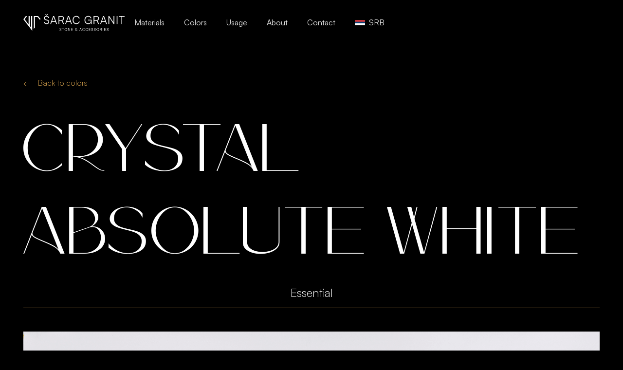

--- FILE ---
content_type: text/html
request_url: https://www.saracgranit.com/en/colors/crystal-absolute-white
body_size: 5082
content:
<!DOCTYPE html><!-- This site was created in Webflow. https://webflow.com --><!-- Last Published: Fri Jan 02 2026 15:15:38 GMT+0000 (Coordinated Universal Time) --><html data-wf-domain="www.saracgranit.com" data-wf-page="6440dc28d0adde493ac6ad0f" data-wf-site="640f83f7d1722b55c64e7397" data-wf-collection="6440dc28d0adde9897c6ad0d" data-wf-item-slug="crystal-absolute-white"><head><meta charset="utf-8"/><title>Crystal Absolute White - Essential - Technistone - Serbia</title><meta content="Crystal Absolute White - Essential. Suitable for contact with food. Naturally waterproof. Extremely resistant to acids, stains, bacteria..." name="description"/><meta content="Crystal Absolute White - Essential - Technistone - Serbia" property="og:title"/><meta content="Crystal Absolute White - Essential. Suitable for contact with food. Naturally waterproof. Extremely resistant to acids, stains, bacteria..." property="og:description"/><meta content="Crystal Absolute White - Essential - Technistone - Serbia" property="twitter:title"/><meta content="Crystal Absolute White - Essential. Suitable for contact with food. Naturally waterproof. Extremely resistant to acids, stains, bacteria..." property="twitter:description"/><meta property="og:type" content="website"/><meta content="summary_large_image" name="twitter:card"/><meta content="width=device-width, initial-scale=1" name="viewport"/><meta content="qD3Y1eKoqUC6IjFEPS125X5djaAjm8A1PHjJ_mnv1hE" name="google-site-verification"/><meta content="Webflow" name="generator"/><link href="https://cdn.prod.website-files.com/640f83f7d1722b55c64e7397/css/sarac-granit.webflow.shared.b68e4a92d.css" rel="stylesheet" type="text/css"/><script type="text/javascript">!function(o,c){var n=c.documentElement,t=" w-mod-";n.className+=t+"js",("ontouchstart"in o||o.DocumentTouch&&c instanceof DocumentTouch)&&(n.className+=t+"touch")}(window,document);</script><link href="https://cdn.prod.website-files.com/640f83f7d1722b55c64e7397/640f853a2475ae8f6701f3c9_sarac-granit-favicon.png" rel="shortcut icon" type="image/x-icon"/><link href="https://cdn.prod.website-files.com/640f83f7d1722b55c64e7397/640f854f6d9354583a9226ec_sarac-granit-thumbnail.png" rel="apple-touch-icon"/><link href="https://www.saracgranit.com/en/colors/crystal-absolute-white" rel="canonical"/><script async="" src="https://www.googletagmanager.com/gtag/js?id=G-0GY53K7DWF"></script><script type="text/javascript">window.dataLayer = window.dataLayer || [];function gtag(){dataLayer.push(arguments);}gtag('set', 'developer_id.dZGVlNj', true);gtag('js', new Date());gtag('config', 'G-0GY53K7DWF');</script><!-- Google tag (gtag.js) -->
<script async src="https://www.googletagmanager.com/gtag/js?id=G-0GY53K7DWF"></script>
<script>
  window.dataLayer = window.dataLayer || [];
  function gtag(){dataLayer.push(arguments);}
  gtag('js', new Date());

  gtag('config', 'G-0GY53K7DWF');
</script>
<!-- Hotjar Tracking Code for https://www.saracgranit.com/ -->
<script>
    (function(h,o,t,j,a,r){
        h.hj=h.hj||function(){(h.hj.q=h.hj.q||[]).push(arguments)};
        h._hjSettings={hjid:3498736,hjsv:6};
        a=o.getElementsByTagName('head')[0];
        r=o.createElement('script');r.async=1;
        r.src=t+h._hjSettings.hjid+j+h._hjSettings.hjsv;
        a.appendChild(r);
    })(window,document,'https://static.hotjar.com/c/hotjar-','.js?sv=');
</script><link rel="alternate" hreflang="en" href="www.saracgranit.com/en/colors/crystal-absolute-white" />
<link rel="alternate" hreflang="sr" href="www.saracgranit.com/boje/crystal-absolute-white" /></head><body><div data-animation="default" class="navbar w-nav" data-easing2="ease-in-out" data-easing="ease-in-out-quad" data-collapse="medium" role="banner" data-no-scroll="1" data-duration="600" data-doc-height="1"><div class="nav-bar-wrap"><a href="/en/home" class="brand w-nav-brand"><img src="https://cdn.prod.website-files.com/640f83f7d1722b55c64e7397/64104b5c4e0a61a08e1a2563_sarac-granit-logo.svg" loading="lazy" alt="sarac granit stone and accessories logo " class="logo"/></a><nav role="navigation" class="nab-bar-menu w-nav-menu"><a href="/en/materials" class="nav-link w-nav-link">Materials</a><a href="/en/colors" class="nav-link w-nav-link">Colors</a><a href="/en/usage" class="nav-link w-nav-link">Usage</a><a href="/en/about-us" class="nav-link w-nav-link">About</a><a href="/en/contact" class="nav-link w-nav-link">Contact</a><a href="/en/certificate" class="nav-link sertifikati w-nav-link">Certificates</a><a href="/" class="nav-link w-inline-block"><img src="https://cdn.prod.website-files.com/640f83f7d1722b55c64e7397/643d82e3c7cbe402fdc87e76_srb-flag.svg" loading="lazy" alt="" class="flag"/><div class="language">SRB</div></a></nav><div class="menu-button w-nav-button"><div class="icon-3 w-icon-nav-menu"></div></div></div></div><div id="luxy" class="page-wrap"><div class="section colors"><div class="section-wrap colors"><div class="back-to-colors-wrap"><a href="/en/colors" class="back-to-colors w-inline-block"><div class="back-to-colors-text"><span class="arrow">←</span> Back to colors</div></a></div><div class="color-wrap"><div class="colors-text-wrap"><h1 class="heading-h1">Crystal Absolute White</h1><p class="paragraph colors-paragraph">Essential</p></div><div class="color-wrap"><a href="#" class="lightbox-link-2 w-inline-block w-lightbox"><img src="https://cdn.prod.website-files.com/6417047436dcd3e06aefa777/6440dc945bc4ca122de58681_6419ca643c92e66b2e390b44_Crystal-Absolute-White_SLAB_web.png" loading="lazy" alt="Crystal Absolute White" class="image"/><script type="application/json" class="w-json">{
  "items": [
    {
      "url": "https://cdn.prod.website-files.com/6417047436dcd3e06aefa777/6440dc945bc4ca122de58681_6419ca643c92e66b2e390b44_Crystal-Absolute-White_SLAB_web.png",
      "type": "image"
    }
  ],
  "group": "Lightbox image"
}</script></a><div class="lightbox-wrap"><a href="#" class="light-box-link w-inline-block w-lightbox"><img src="https://cdn.prod.website-files.com/640f83f7d1722b55c64e7397/6452309d630f606e992f1866_zoom.svg" loading="lazy" alt="" class="lightbox-image"/><div class="light-box-txt">See in detail</div><script type="application/json" class="w-json">{
  "items": [
    {
      "url": "https://cdn.prod.website-files.com/6417047436dcd3e06aefa777/645224043563193a1cf22cc8_Crystal%20Absolute%20White.png",
      "type": "image"
    }
  ],
  "group": "Lightbox image"
}</script></a></div></div></div></div></div><div class="section boje"><div class="section-wrap bullets"><div class="bullets-wrap boje"><div class="w-layout-grid bullets-grid"><div id="w-node-d66b47d3-ae7b-43f7-5b93-94064037df7a-3ac6ad0f" class="bullets-grid-wrap"><img src="https://cdn.prod.website-files.com/640f83f7d1722b55c64e7397/641896c1a1784111711e1272_ogrebotine.svg" loading="lazy" alt="" class="bullets-image"/><div class="paragraph bullets">Highly Scratch Resistant</div></div><div id="w-node-d66b47d3-ae7b-43f7-5b93-94064037df7e-3ac6ad0f" class="bullets-grid-wrap"><img src="https://cdn.prod.website-files.com/640f83f7d1722b55c64e7397/6419a95dc384f224c0ba102e_otporan%20na%20mrlje.svg" loading="lazy" alt="" class="bullets-image"/><div class="paragraph bullets">Highly Stain &amp; Natural Waterproof Acid Resistant</div></div><div id="w-node-d66b47d3-ae7b-43f7-5b93-94064037df82-3ac6ad0f" class="bullets-grid-wrap"><img src="https://cdn.prod.website-files.com/640f83f7d1722b55c64e7397/6419a95d03e13c40d0e5c5c5_otporan%20na%20bakterije.svg" loading="lazy" alt="" class="bullets-image"/><div class="paragraph bullets">Highly Bacterial Resistant</div></div><div id="w-node-d66b47d3-ae7b-43f7-5b93-94064037df86-3ac6ad0f" class="bullets-grid-wrap"><img src="https://cdn.prod.website-files.com/640f83f7d1722b55c64e7397/6419a95d82d66c8b11b58510_Pogodan%20za%20kontakt%20sa%20hranom.svg" loading="lazy" alt="" class="bullets-image"/><div class="paragraph bullets">Suitable for food contact</div></div><div id="w-node-d66b47d3-ae7b-43f7-5b93-94064037df8a-3ac6ad0f" class="bullets-grid-wrap"><img src="https://cdn.prod.website-files.com/640f83f7d1722b55c64e7397/6419a95dfb159f5b669248dd_Kvarc%20i%20prirodni%20sirovinski%20materijali.svg" loading="lazy" alt="" class="bullets-image"/><div class="paragraph bullets">Quartz &amp; Natural Raw Materials</div></div><div id="w-node-d66b47d3-ae7b-43f7-5b93-94064037df8e-3ac6ad0f" class="bullets-grid-wrap"><img src="https://cdn.prod.website-files.com/640f83f7d1722b55c64e7397/6419a95d047fe33601142fa2_vodootporan.svg" loading="lazy" alt="" class="bullets-image"/><div class="paragraph bullets">Waterproof</div></div><div id="w-node-d66b47d3-ae7b-43f7-5b93-94064037df92-3ac6ad0f" class="bullets-grid-wrap"><img src="https://cdn.prod.website-files.com/640f83f7d1722b55c64e7397/6419a95d240df80926a053d3_Lako%20odr%C5%BEavanje%20i%20%C4%8Di%C5%A1%C4%87enje.svg" loading="lazy" alt="" class="bullets-image"/><div class="paragraph bullets">Easy Maintenance and Cleaning</div></div><div id="w-node-d66b47d3-ae7b-43f7-5b93-94064037df96-3ac6ad0f" class="bullets-grid-wrap"><img src="https://cdn.prod.website-files.com/640f83f7d1722b55c64e7397/6419a95d546135da868eca5c_Ujedna%C4%8Denost%20i%20stabilnost%20boja.svg" loading="lazy" alt="" class="bullets-image"/><div class="paragraph bullets">Color Uniformity &amp; Stability</div></div><div id="w-node-d66b47d3-ae7b-43f7-5b93-94064037df9a-3ac6ad0f" class="bullets-grid-wrap"><img src="https://cdn.prod.website-files.com/640f83f7d1722b55c64e7397/6419a95dcfaad0ce7757c8fd_Dug%20vek%20trajanja%20i%20izdr%C5%BEljivost.svg" loading="lazy" alt="" class="bullets-image"/><div class="paragraph bullets">Long Lifetime &amp; Durability</div></div><div id="w-node-d66b47d3-ae7b-43f7-5b93-94064037df9e-3ac6ad0f" class="bullets-grid-wrap"><img src="https://cdn.prod.website-files.com/640f83f7d1722b55c64e7397/6419a95d2957105c23adef01_Jedinstveni%20dizajn.svg" loading="lazy" alt="" class="bullets-image"/><div class="paragraph bullets">Unique Design</div></div><div id="w-node-d66b47d3-ae7b-43f7-5b93-94064037dfa2-3ac6ad0f" class="bullets-grid-wrap"><img src="https://cdn.prod.website-files.com/640f83f7d1722b55c64e7397/6419a95d18b45d18941bbec4_spektar%20nijansi%20i%20zavr%C5%A1nih%20obrada.svg" loading="lazy" alt="" class="bullets-image"/><div class="paragraph bullets">Wide Range of Shades &amp; Finishes</div></div><div id="w-node-d66b47d3-ae7b-43f7-5b93-94064037dfa6-3ac6ad0f" class="bullets-grid-wrap"><img src="https://cdn.prod.website-files.com/640f83f7d1722b55c64e7397/6419a95df9057a337d8ef5c0_spektar%20primena%20proizvoda.svg" loading="lazy" alt="" class="bullets-image"/><div class="paragraph bullets">Wide Range of Product Applications</div></div></div></div></div></div><div class="section boje"><div class="section-wrap"><div class="spec"><div class="spec-text"><div class="spec-text-wrap"><img src="https://cdn.prod.website-files.com/640f83f7d1722b55c64e7397/6419ff94849d5cf6e513b094_povrsina.svg" loading="lazy" alt="" class="icon colors"/><div class="paragraph colors">Finish:</div><p class="paragraph">Polished</p></div><div class="spec-text-wrap"><img src="https://cdn.prod.website-files.com/640f83f7d1722b55c64e7397/6419ff94a4a5464108efd695_dimenzije.svg" loading="lazy" alt="" class="icon colors"/><div class="paragraph colors">Dimensions:</div><p class="paragraph">Jumbo 155: 318,5 x 155 cm</p></div><div class="spec-text-wrap"><img src="https://cdn.prod.website-files.com/640f83f7d1722b55c64e7397/6419ff944e34a1029bebf7f8_debljina.svg" loading="lazy" alt="" class="icon colors"/><div class="paragraph colors">Thickness:</div><p class="paragraph">12, 20 &amp; 30 mm</p></div><div class="spec-text-wrap"><a href="/en/certificate" class="contact-us-button cta sertifikati w-button">See certificates</a></div></div><div class="spec-img"><div class="slider-wrap"><div data-delay="4000" data-animation="slide" class="slider w-slider" data-autoplay="false" data-easing="ease" data-hide-arrows="false" data-disable-swipe="false" data-autoplay-limit="0" data-nav-spacing="3" data-duration="500" data-infinite="true"><div class="w-slider-mask"><div class="w-slide"><img src="https://cdn.prod.website-files.com/640f83f7d1722b55c64e7397/641c515ae46dfd51d60565d9_sarac%20granit%20-%20interijer%20od%20technistone%20kvarca%20i%20mermera%20(17).webp" loading="lazy" sizes="(max-width: 479px) 93vw, (max-width: 767px) 96vw, (max-width: 991px) 97vw, 55vw" srcset="https://cdn.prod.website-files.com/640f83f7d1722b55c64e7397/641c515ae46dfd51d60565d9_sarac%20granit%20-%20interijer%20od%20technistone%20kvarca%20i%20mermera%20(17)-p-500.webp 500w, https://cdn.prod.website-files.com/640f83f7d1722b55c64e7397/641c515ae46dfd51d60565d9_sarac%20granit%20-%20interijer%20od%20technistone%20kvarca%20i%20mermera%20(17)-p-800.webp 800w, https://cdn.prod.website-files.com/640f83f7d1722b55c64e7397/641c515ae46dfd51d60565d9_sarac%20granit%20-%20interijer%20od%20technistone%20kvarca%20i%20mermera%20(17)-p-1080.webp 1080w, https://cdn.prod.website-files.com/640f83f7d1722b55c64e7397/641c515ae46dfd51d60565d9_sarac%20granit%20-%20interijer%20od%20technistone%20kvarca%20i%20mermera%20(17).webp 1920w" alt="kuhinja od technistone I antolini kvarca i mermera" class="image home"/></div><div class="w-slide"><img src="https://cdn.prod.website-files.com/640f83f7d1722b55c64e7397/641c515709414b491f27f576_sarac%20granit%20-%20interijer%20od%20technistone%20kvarca%20i%20mermera%20(6).webp" loading="lazy" sizes="(max-width: 479px) 93vw, (max-width: 767px) 96vw, (max-width: 991px) 97vw, 55vw" srcset="https://cdn.prod.website-files.com/640f83f7d1722b55c64e7397/641c515709414b491f27f576_sarac%20granit%20-%20interijer%20od%20technistone%20kvarca%20i%20mermera%20(6)-p-500.webp 500w, https://cdn.prod.website-files.com/640f83f7d1722b55c64e7397/641c515709414b491f27f576_sarac%20granit%20-%20interijer%20od%20technistone%20kvarca%20i%20mermera%20(6)-p-800.webp 800w, https://cdn.prod.website-files.com/640f83f7d1722b55c64e7397/641c515709414b491f27f576_sarac%20granit%20-%20interijer%20od%20technistone%20kvarca%20i%20mermera%20(6)-p-1080.webp 1080w, https://cdn.prod.website-files.com/640f83f7d1722b55c64e7397/641c515709414b491f27f576_sarac%20granit%20-%20interijer%20od%20technistone%20kvarca%20i%20mermera%20(6).webp 1920w" alt="lavabo od technistone i antolini kvarca i mermera" class="image"/></div><div class="w-slide"><img src="https://cdn.prod.website-files.com/640f83f7d1722b55c64e7397/641c51575fd630169f7115de_sarac%20granit%20-%20interijer%20od%20technistone%20kvarca%20i%20mermera%20(1).webp" loading="lazy" sizes="(max-width: 479px) 93vw, (max-width: 767px) 96vw, (max-width: 991px) 97vw, 55vw" srcset="https://cdn.prod.website-files.com/640f83f7d1722b55c64e7397/641c51575fd630169f7115de_sarac%20granit%20-%20interijer%20od%20technistone%20kvarca%20i%20mermera%20(1)-p-500.webp 500w, https://cdn.prod.website-files.com/640f83f7d1722b55c64e7397/641c51575fd630169f7115de_sarac%20granit%20-%20interijer%20od%20technistone%20kvarca%20i%20mermera%20(1)-p-800.webp 800w, https://cdn.prod.website-files.com/640f83f7d1722b55c64e7397/641c51575fd630169f7115de_sarac%20granit%20-%20interijer%20od%20technistone%20kvarca%20i%20mermera%20(1)-p-1080.webp 1080w, https://cdn.prod.website-files.com/640f83f7d1722b55c64e7397/641c51575fd630169f7115de_sarac%20granit%20-%20interijer%20od%20technistone%20kvarca%20i%20mermera%20(1)-p-1600.webp 1600w, https://cdn.prod.website-files.com/640f83f7d1722b55c64e7397/641c51575fd630169f7115de_sarac%20granit%20-%20interijer%20od%20technistone%20kvarca%20i%20mermera%20(1).webp 1920w" alt="kuhinja ostrvo od technistone i antolini kvarca i mermera" class="image"/></div><div class="w-slide"><img src="https://cdn.prod.website-files.com/640f83f7d1722b55c64e7397/641c51578fab6b949b9b1b97_sarac%20granit%20-%20interijer%20od%20technistone%20kvarca%20i%20mermera%20(12).webp" loading="lazy" sizes="(max-width: 479px) 93vw, (max-width: 767px) 96vw, (max-width: 991px) 97vw, 55vw" srcset="https://cdn.prod.website-files.com/640f83f7d1722b55c64e7397/641c51578fab6b949b9b1b97_sarac%20granit%20-%20interijer%20od%20technistone%20kvarca%20i%20mermera%20(12)-p-500.webp 500w, https://cdn.prod.website-files.com/640f83f7d1722b55c64e7397/641c51578fab6b949b9b1b97_sarac%20granit%20-%20interijer%20od%20technistone%20kvarca%20i%20mermera%20(12)-p-800.webp 800w, https://cdn.prod.website-files.com/640f83f7d1722b55c64e7397/641c51578fab6b949b9b1b97_sarac%20granit%20-%20interijer%20od%20technistone%20kvarca%20i%20mermera%20(12)-p-1080.webp 1080w, https://cdn.prod.website-files.com/640f83f7d1722b55c64e7397/641c51578fab6b949b9b1b97_sarac%20granit%20-%20interijer%20od%20technistone%20kvarca%20i%20mermera%20(12)-p-1600.webp 1600w, https://cdn.prod.website-files.com/640f83f7d1722b55c64e7397/641c51578fab6b949b9b1b97_sarac%20granit%20-%20interijer%20od%20technistone%20kvarca%20i%20mermera%20(12).webp 1920w" alt="kuhinjske obloge od technistone i antolini kvarca i mermera" class="image"/></div><div class="w-slide"><img src="https://cdn.prod.website-files.com/640f83f7d1722b55c64e7397/641c515798dcdfc2cc634cb0_sarac%20granit%20-%20interijer%20od%20technistone%20kvarca%20i%20mermera%20(15).webp" loading="lazy" sizes="(max-width: 479px) 93vw, (max-width: 767px) 96vw, (max-width: 991px) 97vw, 55vw" srcset="https://cdn.prod.website-files.com/640f83f7d1722b55c64e7397/641c515798dcdfc2cc634cb0_sarac%20granit%20-%20interijer%20od%20technistone%20kvarca%20i%20mermera%20(15)-p-500.webp 500w, https://cdn.prod.website-files.com/640f83f7d1722b55c64e7397/641c515798dcdfc2cc634cb0_sarac%20granit%20-%20interijer%20od%20technistone%20kvarca%20i%20mermera%20(15)-p-800.webp 800w, https://cdn.prod.website-files.com/640f83f7d1722b55c64e7397/641c515798dcdfc2cc634cb0_sarac%20granit%20-%20interijer%20od%20technistone%20kvarca%20i%20mermera%20(15)-p-1080.webp 1080w, https://cdn.prod.website-files.com/640f83f7d1722b55c64e7397/641c515798dcdfc2cc634cb0_sarac%20granit%20-%20interijer%20od%20technistone%20kvarca%20i%20mermera%20(15)-p-1600.webp 1600w, https://cdn.prod.website-files.com/640f83f7d1722b55c64e7397/641c515798dcdfc2cc634cb0_sarac%20granit%20-%20interijer%20od%20technistone%20kvarca%20i%20mermera%20(15).webp 1920w" alt="upatilo od technistone i antolini kvarca i mermera" class="image"/></div><div class="w-slide"><img src="https://cdn.prod.website-files.com/640f83f7d1722b55c64e7397/641c5157e1c765688dea677b_sarac%20granit%20-%20interijer%20od%20technistone%20kvarca%20i%20mermera%20(9).webp" loading="lazy" sizes="(max-width: 479px) 93vw, (max-width: 767px) 96vw, (max-width: 991px) 97vw, 55vw" srcset="https://cdn.prod.website-files.com/640f83f7d1722b55c64e7397/641c5157e1c765688dea677b_sarac%20granit%20-%20interijer%20od%20technistone%20kvarca%20i%20mermera%20(9)-p-500.webp 500w, https://cdn.prod.website-files.com/640f83f7d1722b55c64e7397/641c5157e1c765688dea677b_sarac%20granit%20-%20interijer%20od%20technistone%20kvarca%20i%20mermera%20(9)-p-800.webp 800w, https://cdn.prod.website-files.com/640f83f7d1722b55c64e7397/641c5157e1c765688dea677b_sarac%20granit%20-%20interijer%20od%20technistone%20kvarca%20i%20mermera%20(9)-p-1080.webp 1080w, https://cdn.prod.website-files.com/640f83f7d1722b55c64e7397/641c5157e1c765688dea677b_sarac%20granit%20-%20interijer%20od%20technistone%20kvarca%20i%20mermera%20(9)-p-1600.webp 1600w, https://cdn.prod.website-files.com/640f83f7d1722b55c64e7397/641c5157e1c765688dea677b_sarac%20granit%20-%20interijer%20od%20technistone%20kvarca%20i%20mermera%20(9).webp 1920w" alt="zidne obloge od technistone i antolini kvarca i mermera" class="image"/></div></div><div class="left-arrow w-slider-arrow-left"><div class="icon-2 w-icon-slider-left"></div></div><div class="right-arrow w-slider-arrow-right"><div class="icon w-icon-slider-right"></div></div><div class="slide-nav w-slider-nav"></div></div></div></div></div></div></div><div class="section"><div class="section-wrap colors"><h2 class="heading-h2">USAGES</h2><div class="usage"><div id="w-node-d66b47d3-ae7b-43f7-5b93-94064037dfda-3ac6ad0f" class="usage-wrap"><img src="https://cdn.prod.website-files.com/640f83f7d1722b55c64e7397/641a06722c1c1a22a81b7dd4_kuhinje.svg" loading="lazy" alt="" class="icon primjena"/><p class="paragraph primjena">Kitchen countertop</p></div><div id="w-node-d66b47d3-ae7b-43f7-5b93-94064037dfde-3ac6ad0f" class="usage-wrap"><img src="https://cdn.prod.website-files.com/640f83f7d1722b55c64e7397/641a06729d43d565f2f240af_zidovi.svg" loading="lazy" alt="" class="icon primjena"/><p class="paragraph primjena">Wall cladding</p></div><div id="w-node-d66b47d3-ae7b-43f7-5b93-94064037dfe2-3ac6ad0f" class="usage-wrap"><img src="https://cdn.prod.website-files.com/640f83f7d1722b55c64e7397/641a067286a1e037f799588d_parapet.svg" loading="lazy" alt="" class="icon primjena"/><p class="paragraph primjena">Parapets and bars</p></div><div id="w-node-d66b47d3-ae7b-43f7-5b93-94064037dfe6-3ac6ad0f" class="usage-wrap"><img src="https://cdn.prod.website-files.com/640f83f7d1722b55c64e7397/641a06726d9ee5de4bf18506_plocice.svg" loading="lazy" alt="" class="icon primjena"/><p class="paragraph primjena">Tiles</p></div><div id="w-node-d66b47d3-ae7b-43f7-5b93-94064037dfea-3ac6ad0f" class="usage-wrap"><img src="https://cdn.prod.website-files.com/640f83f7d1722b55c64e7397/641a0673fb7fb8085b7e0e82_kupatila.svg" loading="lazy" alt="" class="icon primjena"/><p class="paragraph primjena">Bathrooms</p></div></div></div></div><section class="section"><div class="cta-wrap"><div class="cta-section-wrap"><h2 class="heading-h2 cta white">IF YOU LIKE</h2><h2 class="heading-h2 cta">Crystal Absolute White</h2><p class="paragraph cta">Let us know, and we will get back to you as soon as possible.</p><a href="/en/contact" class="contact-us-button cta w-button">Contact us</a></div></div></section><footer class="footer---en"><div class="section-wrap footer-center"><div class="footer-wrap"><div class="footer-wrap-logo"><a href="#" class="brand w-nav-brand"><img src="https://cdn.prod.website-files.com/640f83f7d1722b55c64e7397/64104b5c4e0a61a08e1a2563_sarac-granit-logo.svg" loading="lazy" alt="sarac granit stone and accessories logo " class="logo"/></a></div><div class="footer-wrap-links"><a id="w-node-_902cb24e-bb90-644a-f328-ee2205565c66-05565c5f" href="/en/materials" class="footer-nav-link w-inline-block"><div class="footer-nav-link-text">Materials</div></a><a href="/en/colors" class="footer-nav-link w-inline-block"><div class="footer-nav-link-text">Colors</div></a><a href="/en/usage" class="footer-nav-link w-inline-block"><div class="footer-nav-link-text">Usage</div></a><a href="/en/about-us" class="footer-nav-link w-inline-block"><div class="footer-nav-link-text">About</div></a><a href="/en/certificate" class="footer-nav-link w-inline-block"><div class="footer-nav-link-text">Certificates</div></a><a href="/en/contact" class="footer-nav-link w-inline-block"><div class="footer-nav-link-text">Contact</div></a></div><div class="footer-social-media"><a href="https://www.facebook.com/saracgranit/" class="social-media w-inline-block"><img src="https://cdn.prod.website-files.com/640f83f7d1722b55c64e7397/641dabea4a7d2055042db11f_facebook.svg" loading="lazy" alt="Facebook Logo" class="social-media-icon"/></a><a href="https://www.instagram.com/sarac_granit/" class="social-media w-inline-block"><img src="https://cdn.prod.website-files.com/640f83f7d1722b55c64e7397/641dabea1324614ba1e5b04b_instagram.svg" loading="lazy" alt="Instagram Logo" class="social-media-icon"/></a></div></div><div class="footer-wrap-tunel"><div class="footer-wrap-copyrights"><div class="footer-wrap-tunel-txt">Copyright 2023 © Sarac Granit. All rights reserved.</div></div><div class="footer-wrap-tunel-link"><div class="footer-wrap-tunel-txt">Designed with love by <a href="https://www.tunel.studio/"><span class="tunel-txt">tunel.studio</span></a></div></div></div></div></footer></div><script src="https://d3e54v103j8qbb.cloudfront.net/js/jquery-3.5.1.min.dc5e7f18c8.js?site=640f83f7d1722b55c64e7397" type="text/javascript" integrity="sha256-9/aliU8dGd2tb6OSsuzixeV4y/faTqgFtohetphbbj0=" crossorigin="anonymous"></script><script src="https://cdn.prod.website-files.com/640f83f7d1722b55c64e7397/js/webflow.schunk.36b8fb49256177c8.js" type="text/javascript"></script><script src="https://cdn.prod.website-files.com/640f83f7d1722b55c64e7397/js/webflow.schunk.23c7667d20293e4d.js" type="text/javascript"></script><script src="https://cdn.prod.website-files.com/640f83f7d1722b55c64e7397/js/webflow.schunk.e1be9cb436c8dbd7.js" type="text/javascript"></script><script src="https://cdn.prod.website-files.com/640f83f7d1722b55c64e7397/js/webflow.8c3e1b33.b4c59cee5755373f.js" type="text/javascript"></script><script src="https://min30327.github.io/luxy.js/dist/js/luxy.js"></script>

<script charset="utf-8">  
 var isMobile = /iPhone|iPad|Android/i.test(navigator.userAgent);
 if (!isMobile) {
      luxy.init({
        wrapper: '#luxy',
        wrapperSpeed: 0.065,
       
    });
 }
 </script></body></html>

--- FILE ---
content_type: text/css
request_url: https://cdn.prod.website-files.com/640f83f7d1722b55c64e7397/css/sarac-granit.webflow.shared.b68e4a92d.css
body_size: 15231
content:
html {
  -webkit-text-size-adjust: 100%;
  -ms-text-size-adjust: 100%;
  font-family: sans-serif;
}

body {
  margin: 0;
}

article, aside, details, figcaption, figure, footer, header, hgroup, main, menu, nav, section, summary {
  display: block;
}

audio, canvas, progress, video {
  vertical-align: baseline;
  display: inline-block;
}

audio:not([controls]) {
  height: 0;
  display: none;
}

[hidden], template {
  display: none;
}

a {
  background-color: #0000;
}

a:active, a:hover {
  outline: 0;
}

abbr[title] {
  border-bottom: 1px dotted;
}

b, strong {
  font-weight: bold;
}

dfn {
  font-style: italic;
}

h1 {
  margin: .67em 0;
  font-size: 2em;
}

mark {
  color: #000;
  background: #ff0;
}

small {
  font-size: 80%;
}

sub, sup {
  vertical-align: baseline;
  font-size: 75%;
  line-height: 0;
  position: relative;
}

sup {
  top: -.5em;
}

sub {
  bottom: -.25em;
}

img {
  border: 0;
}

svg:not(:root) {
  overflow: hidden;
}

hr {
  box-sizing: content-box;
  height: 0;
}

pre {
  overflow: auto;
}

code, kbd, pre, samp {
  font-family: monospace;
  font-size: 1em;
}

button, input, optgroup, select, textarea {
  color: inherit;
  font: inherit;
  margin: 0;
}

button {
  overflow: visible;
}

button, select {
  text-transform: none;
}

button, html input[type="button"], input[type="reset"] {
  -webkit-appearance: button;
  cursor: pointer;
}

button[disabled], html input[disabled] {
  cursor: default;
}

button::-moz-focus-inner, input::-moz-focus-inner {
  border: 0;
  padding: 0;
}

input {
  line-height: normal;
}

input[type="checkbox"], input[type="radio"] {
  box-sizing: border-box;
  padding: 0;
}

input[type="number"]::-webkit-inner-spin-button, input[type="number"]::-webkit-outer-spin-button {
  height: auto;
}

input[type="search"] {
  -webkit-appearance: none;
}

input[type="search"]::-webkit-search-cancel-button, input[type="search"]::-webkit-search-decoration {
  -webkit-appearance: none;
}

legend {
  border: 0;
  padding: 0;
}

textarea {
  overflow: auto;
}

optgroup {
  font-weight: bold;
}

table {
  border-collapse: collapse;
  border-spacing: 0;
}

td, th {
  padding: 0;
}

@font-face {
  font-family: webflow-icons;
  src: url("[data-uri]") format("truetype");
  font-weight: normal;
  font-style: normal;
}

[class^="w-icon-"], [class*=" w-icon-"] {
  speak: none;
  font-variant: normal;
  text-transform: none;
  -webkit-font-smoothing: antialiased;
  -moz-osx-font-smoothing: grayscale;
  font-style: normal;
  font-weight: normal;
  line-height: 1;
  font-family: webflow-icons !important;
}

.w-icon-slider-right:before {
  content: "";
}

.w-icon-slider-left:before {
  content: "";
}

.w-icon-nav-menu:before {
  content: "";
}

.w-icon-arrow-down:before, .w-icon-dropdown-toggle:before {
  content: "";
}

.w-icon-file-upload-remove:before {
  content: "";
}

.w-icon-file-upload-icon:before {
  content: "";
}

* {
  box-sizing: border-box;
}

html {
  height: 100%;
}

body {
  color: #333;
  background-color: #fff;
  min-height: 100%;
  margin: 0;
  font-family: Arial, sans-serif;
  font-size: 14px;
  line-height: 20px;
}

img {
  vertical-align: middle;
  max-width: 100%;
  display: inline-block;
}

html.w-mod-touch * {
  background-attachment: scroll !important;
}

.w-block {
  display: block;
}

.w-inline-block {
  max-width: 100%;
  display: inline-block;
}

.w-clearfix:before, .w-clearfix:after {
  content: " ";
  grid-area: 1 / 1 / 2 / 2;
  display: table;
}

.w-clearfix:after {
  clear: both;
}

.w-hidden {
  display: none;
}

.w-button {
  color: #fff;
  line-height: inherit;
  cursor: pointer;
  background-color: #3898ec;
  border: 0;
  border-radius: 0;
  padding: 9px 15px;
  text-decoration: none;
  display: inline-block;
}

input.w-button {
  -webkit-appearance: button;
}

html[data-w-dynpage] [data-w-cloak] {
  color: #0000 !important;
}

.w-code-block {
  margin: unset;
}

pre.w-code-block code {
  all: inherit;
}

.w-optimization {
  display: contents;
}

.w-webflow-badge, .w-webflow-badge > img {
  box-sizing: unset;
  width: unset;
  height: unset;
  max-height: unset;
  max-width: unset;
  min-height: unset;
  min-width: unset;
  margin: unset;
  padding: unset;
  float: unset;
  clear: unset;
  border: unset;
  border-radius: unset;
  background: unset;
  background-image: unset;
  background-position: unset;
  background-size: unset;
  background-repeat: unset;
  background-origin: unset;
  background-clip: unset;
  background-attachment: unset;
  background-color: unset;
  box-shadow: unset;
  transform: unset;
  direction: unset;
  font-family: unset;
  font-weight: unset;
  color: unset;
  font-size: unset;
  line-height: unset;
  font-style: unset;
  font-variant: unset;
  text-align: unset;
  letter-spacing: unset;
  -webkit-text-decoration: unset;
  text-decoration: unset;
  text-indent: unset;
  text-transform: unset;
  list-style-type: unset;
  text-shadow: unset;
  vertical-align: unset;
  cursor: unset;
  white-space: unset;
  word-break: unset;
  word-spacing: unset;
  word-wrap: unset;
  transition: unset;
}

.w-webflow-badge {
  white-space: nowrap;
  cursor: pointer;
  box-shadow: 0 0 0 1px #0000001a, 0 1px 3px #0000001a;
  visibility: visible !important;
  opacity: 1 !important;
  z-index: 2147483647 !important;
  color: #aaadb0 !important;
  overflow: unset !important;
  background-color: #fff !important;
  border-radius: 3px !important;
  width: auto !important;
  height: auto !important;
  margin: 0 !important;
  padding: 6px !important;
  font-size: 12px !important;
  line-height: 14px !important;
  text-decoration: none !important;
  display: inline-block !important;
  position: fixed !important;
  inset: auto 12px 12px auto !important;
  transform: none !important;
}

.w-webflow-badge > img {
  position: unset;
  visibility: unset !important;
  opacity: 1 !important;
  vertical-align: middle !important;
  display: inline-block !important;
}

h1, h2, h3, h4, h5, h6 {
  margin-bottom: 10px;
  font-weight: bold;
}

h1 {
  margin-top: 20px;
  font-size: 38px;
  line-height: 44px;
}

h2 {
  margin-top: 20px;
  font-size: 32px;
  line-height: 36px;
}

h3 {
  margin-top: 20px;
  font-size: 24px;
  line-height: 30px;
}

h4 {
  margin-top: 10px;
  font-size: 18px;
  line-height: 24px;
}

h5 {
  margin-top: 10px;
  font-size: 14px;
  line-height: 20px;
}

h6 {
  margin-top: 10px;
  font-size: 12px;
  line-height: 18px;
}

p {
  margin-top: 0;
  margin-bottom: 10px;
}

blockquote {
  border-left: 5px solid #e2e2e2;
  margin: 0 0 10px;
  padding: 10px 20px;
  font-size: 18px;
  line-height: 22px;
}

figure {
  margin: 0 0 10px;
}

figcaption {
  text-align: center;
  margin-top: 5px;
}

ul, ol {
  margin-top: 0;
  margin-bottom: 10px;
  padding-left: 40px;
}

.w-list-unstyled {
  padding-left: 0;
  list-style: none;
}

.w-embed:before, .w-embed:after {
  content: " ";
  grid-area: 1 / 1 / 2 / 2;
  display: table;
}

.w-embed:after {
  clear: both;
}

.w-video {
  width: 100%;
  padding: 0;
  position: relative;
}

.w-video iframe, .w-video object, .w-video embed {
  border: none;
  width: 100%;
  height: 100%;
  position: absolute;
  top: 0;
  left: 0;
}

fieldset {
  border: 0;
  margin: 0;
  padding: 0;
}

button, [type="button"], [type="reset"] {
  cursor: pointer;
  -webkit-appearance: button;
  border: 0;
}

.w-form {
  margin: 0 0 15px;
}

.w-form-done {
  text-align: center;
  background-color: #ddd;
  padding: 20px;
  display: none;
}

.w-form-fail {
  background-color: #ffdede;
  margin-top: 10px;
  padding: 10px;
  display: none;
}

label {
  margin-bottom: 5px;
  font-weight: bold;
  display: block;
}

.w-input, .w-select {
  color: #333;
  vertical-align: middle;
  background-color: #fff;
  border: 1px solid #ccc;
  width: 100%;
  height: 38px;
  margin-bottom: 10px;
  padding: 8px 12px;
  font-size: 14px;
  line-height: 1.42857;
  display: block;
}

.w-input::placeholder, .w-select::placeholder {
  color: #999;
}

.w-input:focus, .w-select:focus {
  border-color: #3898ec;
  outline: 0;
}

.w-input[disabled], .w-select[disabled], .w-input[readonly], .w-select[readonly], fieldset[disabled] .w-input, fieldset[disabled] .w-select {
  cursor: not-allowed;
}

.w-input[disabled]:not(.w-input-disabled), .w-select[disabled]:not(.w-input-disabled), .w-input[readonly], .w-select[readonly], fieldset[disabled]:not(.w-input-disabled) .w-input, fieldset[disabled]:not(.w-input-disabled) .w-select {
  background-color: #eee;
}

textarea.w-input, textarea.w-select {
  height: auto;
}

.w-select {
  background-color: #f3f3f3;
}

.w-select[multiple] {
  height: auto;
}

.w-form-label {
  cursor: pointer;
  margin-bottom: 0;
  font-weight: normal;
  display: inline-block;
}

.w-radio {
  margin-bottom: 5px;
  padding-left: 20px;
  display: block;
}

.w-radio:before, .w-radio:after {
  content: " ";
  grid-area: 1 / 1 / 2 / 2;
  display: table;
}

.w-radio:after {
  clear: both;
}

.w-radio-input {
  float: left;
  margin: 3px 0 0 -20px;
  line-height: normal;
}

.w-file-upload {
  margin-bottom: 10px;
  display: block;
}

.w-file-upload-input {
  opacity: 0;
  z-index: -100;
  width: .1px;
  height: .1px;
  position: absolute;
  overflow: hidden;
}

.w-file-upload-default, .w-file-upload-uploading, .w-file-upload-success {
  color: #333;
  display: inline-block;
}

.w-file-upload-error {
  margin-top: 10px;
  display: block;
}

.w-file-upload-default.w-hidden, .w-file-upload-uploading.w-hidden, .w-file-upload-error.w-hidden, .w-file-upload-success.w-hidden {
  display: none;
}

.w-file-upload-uploading-btn {
  cursor: pointer;
  background-color: #fafafa;
  border: 1px solid #ccc;
  margin: 0;
  padding: 8px 12px;
  font-size: 14px;
  font-weight: normal;
  display: flex;
}

.w-file-upload-file {
  background-color: #fafafa;
  border: 1px solid #ccc;
  flex-grow: 1;
  justify-content: space-between;
  margin: 0;
  padding: 8px 9px 8px 11px;
  display: flex;
}

.w-file-upload-file-name {
  font-size: 14px;
  font-weight: normal;
  display: block;
}

.w-file-remove-link {
  cursor: pointer;
  width: auto;
  height: auto;
  margin-top: 3px;
  margin-left: 10px;
  padding: 3px;
  display: block;
}

.w-icon-file-upload-remove {
  margin: auto;
  font-size: 10px;
}

.w-file-upload-error-msg {
  color: #ea384c;
  padding: 2px 0;
  display: inline-block;
}

.w-file-upload-info {
  padding: 0 12px;
  line-height: 38px;
  display: inline-block;
}

.w-file-upload-label {
  cursor: pointer;
  background-color: #fafafa;
  border: 1px solid #ccc;
  margin: 0;
  padding: 8px 12px;
  font-size: 14px;
  font-weight: normal;
  display: inline-block;
}

.w-icon-file-upload-icon, .w-icon-file-upload-uploading {
  width: 20px;
  margin-right: 8px;
  display: inline-block;
}

.w-icon-file-upload-uploading {
  height: 20px;
}

.w-container {
  max-width: 940px;
  margin-left: auto;
  margin-right: auto;
}

.w-container:before, .w-container:after {
  content: " ";
  grid-area: 1 / 1 / 2 / 2;
  display: table;
}

.w-container:after {
  clear: both;
}

.w-container .w-row {
  margin-left: -10px;
  margin-right: -10px;
}

.w-row:before, .w-row:after {
  content: " ";
  grid-area: 1 / 1 / 2 / 2;
  display: table;
}

.w-row:after {
  clear: both;
}

.w-row .w-row {
  margin-left: 0;
  margin-right: 0;
}

.w-col {
  float: left;
  width: 100%;
  min-height: 1px;
  padding-left: 10px;
  padding-right: 10px;
  position: relative;
}

.w-col .w-col {
  padding-left: 0;
  padding-right: 0;
}

.w-col-1 {
  width: 8.33333%;
}

.w-col-2 {
  width: 16.6667%;
}

.w-col-3 {
  width: 25%;
}

.w-col-4 {
  width: 33.3333%;
}

.w-col-5 {
  width: 41.6667%;
}

.w-col-6 {
  width: 50%;
}

.w-col-7 {
  width: 58.3333%;
}

.w-col-8 {
  width: 66.6667%;
}

.w-col-9 {
  width: 75%;
}

.w-col-10 {
  width: 83.3333%;
}

.w-col-11 {
  width: 91.6667%;
}

.w-col-12 {
  width: 100%;
}

.w-hidden-main {
  display: none !important;
}

@media screen and (max-width: 991px) {
  .w-container {
    max-width: 728px;
  }

  .w-hidden-main {
    display: inherit !important;
  }

  .w-hidden-medium {
    display: none !important;
  }

  .w-col-medium-1 {
    width: 8.33333%;
  }

  .w-col-medium-2 {
    width: 16.6667%;
  }

  .w-col-medium-3 {
    width: 25%;
  }

  .w-col-medium-4 {
    width: 33.3333%;
  }

  .w-col-medium-5 {
    width: 41.6667%;
  }

  .w-col-medium-6 {
    width: 50%;
  }

  .w-col-medium-7 {
    width: 58.3333%;
  }

  .w-col-medium-8 {
    width: 66.6667%;
  }

  .w-col-medium-9 {
    width: 75%;
  }

  .w-col-medium-10 {
    width: 83.3333%;
  }

  .w-col-medium-11 {
    width: 91.6667%;
  }

  .w-col-medium-12 {
    width: 100%;
  }

  .w-col-stack {
    width: 100%;
    left: auto;
    right: auto;
  }
}

@media screen and (max-width: 767px) {
  .w-hidden-main, .w-hidden-medium {
    display: inherit !important;
  }

  .w-hidden-small {
    display: none !important;
  }

  .w-row, .w-container .w-row {
    margin-left: 0;
    margin-right: 0;
  }

  .w-col {
    width: 100%;
    left: auto;
    right: auto;
  }

  .w-col-small-1 {
    width: 8.33333%;
  }

  .w-col-small-2 {
    width: 16.6667%;
  }

  .w-col-small-3 {
    width: 25%;
  }

  .w-col-small-4 {
    width: 33.3333%;
  }

  .w-col-small-5 {
    width: 41.6667%;
  }

  .w-col-small-6 {
    width: 50%;
  }

  .w-col-small-7 {
    width: 58.3333%;
  }

  .w-col-small-8 {
    width: 66.6667%;
  }

  .w-col-small-9 {
    width: 75%;
  }

  .w-col-small-10 {
    width: 83.3333%;
  }

  .w-col-small-11 {
    width: 91.6667%;
  }

  .w-col-small-12 {
    width: 100%;
  }
}

@media screen and (max-width: 479px) {
  .w-container {
    max-width: none;
  }

  .w-hidden-main, .w-hidden-medium, .w-hidden-small {
    display: inherit !important;
  }

  .w-hidden-tiny {
    display: none !important;
  }

  .w-col {
    width: 100%;
  }

  .w-col-tiny-1 {
    width: 8.33333%;
  }

  .w-col-tiny-2 {
    width: 16.6667%;
  }

  .w-col-tiny-3 {
    width: 25%;
  }

  .w-col-tiny-4 {
    width: 33.3333%;
  }

  .w-col-tiny-5 {
    width: 41.6667%;
  }

  .w-col-tiny-6 {
    width: 50%;
  }

  .w-col-tiny-7 {
    width: 58.3333%;
  }

  .w-col-tiny-8 {
    width: 66.6667%;
  }

  .w-col-tiny-9 {
    width: 75%;
  }

  .w-col-tiny-10 {
    width: 83.3333%;
  }

  .w-col-tiny-11 {
    width: 91.6667%;
  }

  .w-col-tiny-12 {
    width: 100%;
  }
}

.w-widget {
  position: relative;
}

.w-widget-map {
  width: 100%;
  height: 400px;
}

.w-widget-map label {
  width: auto;
  display: inline;
}

.w-widget-map img {
  max-width: inherit;
}

.w-widget-map .gm-style-iw {
  text-align: center;
}

.w-widget-map .gm-style-iw > button {
  display: none !important;
}

.w-widget-twitter {
  overflow: hidden;
}

.w-widget-twitter-count-shim {
  vertical-align: top;
  text-align: center;
  background: #fff;
  border: 1px solid #758696;
  border-radius: 3px;
  width: 28px;
  height: 20px;
  display: inline-block;
  position: relative;
}

.w-widget-twitter-count-shim * {
  pointer-events: none;
  -webkit-user-select: none;
  user-select: none;
}

.w-widget-twitter-count-shim .w-widget-twitter-count-inner {
  text-align: center;
  color: #999;
  font-family: serif;
  font-size: 15px;
  line-height: 12px;
  position: relative;
}

.w-widget-twitter-count-shim .w-widget-twitter-count-clear {
  display: block;
  position: relative;
}

.w-widget-twitter-count-shim.w--large {
  width: 36px;
  height: 28px;
}

.w-widget-twitter-count-shim.w--large .w-widget-twitter-count-inner {
  font-size: 18px;
  line-height: 18px;
}

.w-widget-twitter-count-shim:not(.w--vertical) {
  margin-left: 5px;
  margin-right: 8px;
}

.w-widget-twitter-count-shim:not(.w--vertical).w--large {
  margin-left: 6px;
}

.w-widget-twitter-count-shim:not(.w--vertical):before, .w-widget-twitter-count-shim:not(.w--vertical):after {
  content: " ";
  pointer-events: none;
  border: solid #0000;
  width: 0;
  height: 0;
  position: absolute;
  top: 50%;
  left: 0;
}

.w-widget-twitter-count-shim:not(.w--vertical):before {
  border-width: 4px;
  border-color: #75869600 #5d6c7b #75869600 #75869600;
  margin-top: -4px;
  margin-left: -9px;
}

.w-widget-twitter-count-shim:not(.w--vertical).w--large:before {
  border-width: 5px;
  margin-top: -5px;
  margin-left: -10px;
}

.w-widget-twitter-count-shim:not(.w--vertical):after {
  border-width: 4px;
  border-color: #fff0 #fff #fff0 #fff0;
  margin-top: -4px;
  margin-left: -8px;
}

.w-widget-twitter-count-shim:not(.w--vertical).w--large:after {
  border-width: 5px;
  margin-top: -5px;
  margin-left: -9px;
}

.w-widget-twitter-count-shim.w--vertical {
  width: 61px;
  height: 33px;
  margin-bottom: 8px;
}

.w-widget-twitter-count-shim.w--vertical:before, .w-widget-twitter-count-shim.w--vertical:after {
  content: " ";
  pointer-events: none;
  border: solid #0000;
  width: 0;
  height: 0;
  position: absolute;
  top: 100%;
  left: 50%;
}

.w-widget-twitter-count-shim.w--vertical:before {
  border-width: 5px;
  border-color: #5d6c7b #75869600 #75869600;
  margin-left: -5px;
}

.w-widget-twitter-count-shim.w--vertical:after {
  border-width: 4px;
  border-color: #fff #fff0 #fff0;
  margin-left: -4px;
}

.w-widget-twitter-count-shim.w--vertical .w-widget-twitter-count-inner {
  font-size: 18px;
  line-height: 22px;
}

.w-widget-twitter-count-shim.w--vertical.w--large {
  width: 76px;
}

.w-background-video {
  color: #fff;
  height: 500px;
  position: relative;
  overflow: hidden;
}

.w-background-video > video {
  object-fit: cover;
  z-index: -100;
  background-position: 50%;
  background-size: cover;
  width: 100%;
  height: 100%;
  margin: auto;
  position: absolute;
  inset: -100%;
}

.w-background-video > video::-webkit-media-controls-start-playback-button {
  -webkit-appearance: none;
  display: none !important;
}

.w-background-video--control {
  background-color: #0000;
  padding: 0;
  position: absolute;
  bottom: 1em;
  right: 1em;
}

.w-background-video--control > [hidden] {
  display: none !important;
}

.w-slider {
  text-align: center;
  clear: both;
  -webkit-tap-highlight-color: #0000;
  tap-highlight-color: #0000;
  background: #ddd;
  height: 300px;
  position: relative;
}

.w-slider-mask {
  z-index: 1;
  white-space: nowrap;
  height: 100%;
  display: block;
  position: relative;
  left: 0;
  right: 0;
  overflow: hidden;
}

.w-slide {
  vertical-align: top;
  white-space: normal;
  text-align: left;
  width: 100%;
  height: 100%;
  display: inline-block;
  position: relative;
}

.w-slider-nav {
  z-index: 2;
  text-align: center;
  -webkit-tap-highlight-color: #0000;
  tap-highlight-color: #0000;
  height: 40px;
  margin: auto;
  padding-top: 10px;
  position: absolute;
  inset: auto 0 0;
}

.w-slider-nav.w-round > div {
  border-radius: 100%;
}

.w-slider-nav.w-num > div {
  font-size: inherit;
  line-height: inherit;
  width: auto;
  height: auto;
  padding: .2em .5em;
}

.w-slider-nav.w-shadow > div {
  box-shadow: 0 0 3px #3336;
}

.w-slider-nav-invert {
  color: #fff;
}

.w-slider-nav-invert > div {
  background-color: #2226;
}

.w-slider-nav-invert > div.w-active {
  background-color: #222;
}

.w-slider-dot {
  cursor: pointer;
  background-color: #fff6;
  width: 1em;
  height: 1em;
  margin: 0 3px .5em;
  transition: background-color .1s, color .1s;
  display: inline-block;
  position: relative;
}

.w-slider-dot.w-active {
  background-color: #fff;
}

.w-slider-dot:focus {
  outline: none;
  box-shadow: 0 0 0 2px #fff;
}

.w-slider-dot:focus.w-active {
  box-shadow: none;
}

.w-slider-arrow-left, .w-slider-arrow-right {
  cursor: pointer;
  color: #fff;
  -webkit-tap-highlight-color: #0000;
  tap-highlight-color: #0000;
  -webkit-user-select: none;
  user-select: none;
  width: 80px;
  margin: auto;
  font-size: 40px;
  position: absolute;
  inset: 0;
  overflow: hidden;
}

.w-slider-arrow-left [class^="w-icon-"], .w-slider-arrow-right [class^="w-icon-"], .w-slider-arrow-left [class*=" w-icon-"], .w-slider-arrow-right [class*=" w-icon-"] {
  position: absolute;
}

.w-slider-arrow-left:focus, .w-slider-arrow-right:focus {
  outline: 0;
}

.w-slider-arrow-left {
  z-index: 3;
  right: auto;
}

.w-slider-arrow-right {
  z-index: 4;
  left: auto;
}

.w-icon-slider-left, .w-icon-slider-right {
  width: 1em;
  height: 1em;
  margin: auto;
  inset: 0;
}

.w-slider-aria-label {
  clip: rect(0 0 0 0);
  border: 0;
  width: 1px;
  height: 1px;
  margin: -1px;
  padding: 0;
  position: absolute;
  overflow: hidden;
}

.w-slider-force-show {
  display: block !important;
}

.w-dropdown {
  text-align: left;
  z-index: 900;
  margin-left: auto;
  margin-right: auto;
  display: inline-block;
  position: relative;
}

.w-dropdown-btn, .w-dropdown-toggle, .w-dropdown-link {
  vertical-align: top;
  color: #222;
  text-align: left;
  white-space: nowrap;
  margin-left: auto;
  margin-right: auto;
  padding: 20px;
  text-decoration: none;
  position: relative;
}

.w-dropdown-toggle {
  -webkit-user-select: none;
  user-select: none;
  cursor: pointer;
  padding-right: 40px;
  display: inline-block;
}

.w-dropdown-toggle:focus {
  outline: 0;
}

.w-icon-dropdown-toggle {
  width: 1em;
  height: 1em;
  margin: auto 20px auto auto;
  position: absolute;
  top: 0;
  bottom: 0;
  right: 0;
}

.w-dropdown-list {
  background: #ddd;
  min-width: 100%;
  display: none;
  position: absolute;
}

.w-dropdown-list.w--open {
  display: block;
}

.w-dropdown-link {
  color: #222;
  padding: 10px 20px;
  display: block;
}

.w-dropdown-link.w--current {
  color: #0082f3;
}

.w-dropdown-link:focus {
  outline: 0;
}

@media screen and (max-width: 767px) {
  .w-nav-brand {
    padding-left: 10px;
  }
}

.w-lightbox-backdrop {
  cursor: auto;
  letter-spacing: normal;
  text-indent: 0;
  text-shadow: none;
  text-transform: none;
  visibility: visible;
  white-space: normal;
  word-break: normal;
  word-spacing: normal;
  word-wrap: normal;
  color: #fff;
  text-align: center;
  z-index: 2000;
  opacity: 0;
  -webkit-user-select: none;
  -moz-user-select: none;
  -webkit-tap-highlight-color: transparent;
  background: #000000e6;
  outline: 0;
  font-family: Helvetica Neue, Helvetica, Ubuntu, Segoe UI, Verdana, sans-serif;
  font-size: 17px;
  font-style: normal;
  font-weight: 300;
  line-height: 1.2;
  list-style: disc;
  position: fixed;
  inset: 0;
  -webkit-transform: translate(0);
}

.w-lightbox-backdrop, .w-lightbox-container {
  -webkit-overflow-scrolling: touch;
  height: 100%;
  overflow: auto;
}

.w-lightbox-content {
  height: 100vh;
  position: relative;
  overflow: hidden;
}

.w-lightbox-view {
  opacity: 0;
  width: 100vw;
  height: 100vh;
  position: absolute;
}

.w-lightbox-view:before {
  content: "";
  height: 100vh;
}

.w-lightbox-group, .w-lightbox-group .w-lightbox-view, .w-lightbox-group .w-lightbox-view:before {
  height: 86vh;
}

.w-lightbox-frame, .w-lightbox-view:before {
  vertical-align: middle;
  display: inline-block;
}

.w-lightbox-figure {
  margin: 0;
  position: relative;
}

.w-lightbox-group .w-lightbox-figure {
  cursor: pointer;
}

.w-lightbox-img {
  width: auto;
  max-width: none;
  height: auto;
}

.w-lightbox-image {
  float: none;
  max-width: 100vw;
  max-height: 100vh;
  display: block;
}

.w-lightbox-group .w-lightbox-image {
  max-height: 86vh;
}

.w-lightbox-caption {
  text-align: left;
  text-overflow: ellipsis;
  white-space: nowrap;
  background: #0006;
  padding: .5em 1em;
  position: absolute;
  bottom: 0;
  left: 0;
  right: 0;
  overflow: hidden;
}

.w-lightbox-embed {
  width: 100%;
  height: 100%;
  position: absolute;
  inset: 0;
}

.w-lightbox-control {
  cursor: pointer;
  background-position: center;
  background-repeat: no-repeat;
  background-size: 24px;
  width: 4em;
  transition: all .3s;
  position: absolute;
  top: 0;
}

.w-lightbox-left {
  background-image: url("[data-uri]");
  display: none;
  bottom: 0;
  left: 0;
}

.w-lightbox-right {
  background-image: url("[data-uri]");
  display: none;
  bottom: 0;
  right: 0;
}

.w-lightbox-close {
  background-image: url("[data-uri]");
  background-size: 18px;
  height: 2.6em;
  right: 0;
}

.w-lightbox-strip {
  white-space: nowrap;
  padding: 0 1vh;
  line-height: 0;
  position: absolute;
  bottom: 0;
  left: 0;
  right: 0;
  overflow: auto hidden;
}

.w-lightbox-item {
  box-sizing: content-box;
  cursor: pointer;
  width: 10vh;
  padding: 2vh 1vh;
  display: inline-block;
  -webkit-transform: translate3d(0, 0, 0);
}

.w-lightbox-active {
  opacity: .3;
}

.w-lightbox-thumbnail {
  background: #222;
  height: 10vh;
  position: relative;
  overflow: hidden;
}

.w-lightbox-thumbnail-image {
  position: absolute;
  top: 0;
  left: 0;
}

.w-lightbox-thumbnail .w-lightbox-tall {
  width: 100%;
  top: 50%;
  transform: translate(0, -50%);
}

.w-lightbox-thumbnail .w-lightbox-wide {
  height: 100%;
  left: 50%;
  transform: translate(-50%);
}

.w-lightbox-spinner {
  box-sizing: border-box;
  border: 5px solid #0006;
  border-radius: 50%;
  width: 40px;
  height: 40px;
  margin-top: -20px;
  margin-left: -20px;
  animation: .8s linear infinite spin;
  position: absolute;
  top: 50%;
  left: 50%;
}

.w-lightbox-spinner:after {
  content: "";
  border: 3px solid #0000;
  border-bottom-color: #fff;
  border-radius: 50%;
  position: absolute;
  inset: -4px;
}

.w-lightbox-hide {
  display: none;
}

.w-lightbox-noscroll {
  overflow: hidden;
}

@media (min-width: 768px) {
  .w-lightbox-content {
    height: 96vh;
    margin-top: 2vh;
  }

  .w-lightbox-view, .w-lightbox-view:before {
    height: 96vh;
  }

  .w-lightbox-group, .w-lightbox-group .w-lightbox-view, .w-lightbox-group .w-lightbox-view:before {
    height: 84vh;
  }

  .w-lightbox-image {
    max-width: 96vw;
    max-height: 96vh;
  }

  .w-lightbox-group .w-lightbox-image {
    max-width: 82.3vw;
    max-height: 84vh;
  }

  .w-lightbox-left, .w-lightbox-right {
    opacity: .5;
    display: block;
  }

  .w-lightbox-close {
    opacity: .8;
  }

  .w-lightbox-control:hover {
    opacity: 1;
  }
}

.w-lightbox-inactive, .w-lightbox-inactive:hover {
  opacity: 0;
}

.w-richtext:before, .w-richtext:after {
  content: " ";
  grid-area: 1 / 1 / 2 / 2;
  display: table;
}

.w-richtext:after {
  clear: both;
}

.w-richtext[contenteditable="true"]:before, .w-richtext[contenteditable="true"]:after {
  white-space: initial;
}

.w-richtext ol, .w-richtext ul {
  overflow: hidden;
}

.w-richtext .w-richtext-figure-selected.w-richtext-figure-type-video div:after, .w-richtext .w-richtext-figure-selected[data-rt-type="video"] div:after, .w-richtext .w-richtext-figure-selected.w-richtext-figure-type-image div, .w-richtext .w-richtext-figure-selected[data-rt-type="image"] div {
  outline: 2px solid #2895f7;
}

.w-richtext figure.w-richtext-figure-type-video > div:after, .w-richtext figure[data-rt-type="video"] > div:after {
  content: "";
  display: none;
  position: absolute;
  inset: 0;
}

.w-richtext figure {
  max-width: 60%;
  position: relative;
}

.w-richtext figure > div:before {
  cursor: default !important;
}

.w-richtext figure img {
  width: 100%;
}

.w-richtext figure figcaption.w-richtext-figcaption-placeholder {
  opacity: .6;
}

.w-richtext figure div {
  color: #0000;
  font-size: 0;
}

.w-richtext figure.w-richtext-figure-type-image, .w-richtext figure[data-rt-type="image"] {
  display: table;
}

.w-richtext figure.w-richtext-figure-type-image > div, .w-richtext figure[data-rt-type="image"] > div {
  display: inline-block;
}

.w-richtext figure.w-richtext-figure-type-image > figcaption, .w-richtext figure[data-rt-type="image"] > figcaption {
  caption-side: bottom;
  display: table-caption;
}

.w-richtext figure.w-richtext-figure-type-video, .w-richtext figure[data-rt-type="video"] {
  width: 60%;
  height: 0;
}

.w-richtext figure.w-richtext-figure-type-video iframe, .w-richtext figure[data-rt-type="video"] iframe {
  width: 100%;
  height: 100%;
  position: absolute;
  top: 0;
  left: 0;
}

.w-richtext figure.w-richtext-figure-type-video > div, .w-richtext figure[data-rt-type="video"] > div {
  width: 100%;
}

.w-richtext figure.w-richtext-align-center {
  clear: both;
  margin-left: auto;
  margin-right: auto;
}

.w-richtext figure.w-richtext-align-center.w-richtext-figure-type-image > div, .w-richtext figure.w-richtext-align-center[data-rt-type="image"] > div {
  max-width: 100%;
}

.w-richtext figure.w-richtext-align-normal {
  clear: both;
}

.w-richtext figure.w-richtext-align-fullwidth {
  text-align: center;
  clear: both;
  width: 100%;
  max-width: 100%;
  margin-left: auto;
  margin-right: auto;
  display: block;
}

.w-richtext figure.w-richtext-align-fullwidth > div {
  padding-bottom: inherit;
  display: inline-block;
}

.w-richtext figure.w-richtext-align-fullwidth > figcaption {
  display: block;
}

.w-richtext figure.w-richtext-align-floatleft {
  float: left;
  clear: none;
  margin-right: 15px;
}

.w-richtext figure.w-richtext-align-floatright {
  float: right;
  clear: none;
  margin-left: 15px;
}

.w-nav {
  z-index: 1000;
  background: #ddd;
  position: relative;
}

.w-nav:before, .w-nav:after {
  content: " ";
  grid-area: 1 / 1 / 2 / 2;
  display: table;
}

.w-nav:after {
  clear: both;
}

.w-nav-brand {
  float: left;
  color: #333;
  text-decoration: none;
  position: relative;
}

.w-nav-link {
  vertical-align: top;
  color: #222;
  text-align: left;
  margin-left: auto;
  margin-right: auto;
  padding: 20px;
  text-decoration: none;
  display: inline-block;
  position: relative;
}

.w-nav-link.w--current {
  color: #0082f3;
}

.w-nav-menu {
  float: right;
  position: relative;
}

[data-nav-menu-open] {
  text-align: center;
  background: #c8c8c8;
  min-width: 200px;
  position: absolute;
  top: 100%;
  left: 0;
  right: 0;
  overflow: visible;
  display: block !important;
}

.w--nav-link-open {
  display: block;
  position: relative;
}

.w-nav-overlay {
  width: 100%;
  display: none;
  position: absolute;
  top: 100%;
  left: 0;
  right: 0;
  overflow: hidden;
}

.w-nav-overlay [data-nav-menu-open] {
  top: 0;
}

.w-nav[data-animation="over-left"] .w-nav-overlay {
  width: auto;
}

.w-nav[data-animation="over-left"] .w-nav-overlay, .w-nav[data-animation="over-left"] [data-nav-menu-open] {
  z-index: 1;
  top: 0;
  right: auto;
}

.w-nav[data-animation="over-right"] .w-nav-overlay {
  width: auto;
}

.w-nav[data-animation="over-right"] .w-nav-overlay, .w-nav[data-animation="over-right"] [data-nav-menu-open] {
  z-index: 1;
  top: 0;
  left: auto;
}

.w-nav-button {
  float: right;
  cursor: pointer;
  -webkit-tap-highlight-color: #0000;
  tap-highlight-color: #0000;
  -webkit-user-select: none;
  user-select: none;
  padding: 18px;
  font-size: 24px;
  display: none;
  position: relative;
}

.w-nav-button:focus {
  outline: 0;
}

.w-nav-button.w--open {
  color: #fff;
  background-color: #c8c8c8;
}

.w-nav[data-collapse="all"] .w-nav-menu {
  display: none;
}

.w-nav[data-collapse="all"] .w-nav-button, .w--nav-dropdown-open, .w--nav-dropdown-toggle-open {
  display: block;
}

.w--nav-dropdown-list-open {
  position: static;
}

@media screen and (max-width: 991px) {
  .w-nav[data-collapse="medium"] .w-nav-menu {
    display: none;
  }

  .w-nav[data-collapse="medium"] .w-nav-button {
    display: block;
  }
}

@media screen and (max-width: 767px) {
  .w-nav[data-collapse="small"] .w-nav-menu {
    display: none;
  }

  .w-nav[data-collapse="small"] .w-nav-button {
    display: block;
  }

  .w-nav-brand {
    padding-left: 10px;
  }
}

@media screen and (max-width: 479px) {
  .w-nav[data-collapse="tiny"] .w-nav-menu {
    display: none;
  }

  .w-nav[data-collapse="tiny"] .w-nav-button {
    display: block;
  }
}

.w-tabs {
  position: relative;
}

.w-tabs:before, .w-tabs:after {
  content: " ";
  grid-area: 1 / 1 / 2 / 2;
  display: table;
}

.w-tabs:after {
  clear: both;
}

.w-tab-menu {
  position: relative;
}

.w-tab-link {
  vertical-align: top;
  text-align: left;
  cursor: pointer;
  color: #222;
  background-color: #ddd;
  padding: 9px 30px;
  text-decoration: none;
  display: inline-block;
  position: relative;
}

.w-tab-link.w--current {
  background-color: #c8c8c8;
}

.w-tab-link:focus {
  outline: 0;
}

.w-tab-content {
  display: block;
  position: relative;
  overflow: hidden;
}

.w-tab-pane {
  display: none;
  position: relative;
}

.w--tab-active {
  display: block;
}

@media screen and (max-width: 479px) {
  .w-tab-link {
    display: block;
  }
}

.w-ix-emptyfix:after {
  content: "";
}

@keyframes spin {
  0% {
    transform: rotate(0);
  }

  100% {
    transform: rotate(360deg);
  }
}

.w-dyn-empty {
  background-color: #ddd;
  padding: 10px;
}

.w-dyn-hide, .w-dyn-bind-empty, .w-condition-invisible {
  display: none !important;
}

.wf-layout-layout {
  display: grid;
}

@font-face {
  font-family: Svarge;
  src: url("https://cdn.prod.website-files.com/640f83f7d1722b55c64e7397/640f858b61ae80aac9278ee0_svargeregular-lgale.ttf") format("truetype");
  font-weight: 400;
  font-style: normal;
  font-display: block;
}

@font-face {
  font-family: Satoshi;
  src: url("https://cdn.prod.website-files.com/640f83f7d1722b55c64e7397/640f8a46d144fa472ed536b0_Satoshi-Light.ttf") format("truetype");
  font-weight: 300;
  font-style: normal;
  font-display: block;
}

@font-face {
  font-family: Satoshi;
  src: url("https://cdn.prod.website-files.com/640f83f7d1722b55c64e7397/640f8a466d9354594992784d_Satoshi-Medium.ttf") format("truetype");
  font-weight: 500;
  font-style: normal;
  font-display: block;
}

@font-face {
  font-family: Satoshi;
  src: url("https://cdn.prod.website-files.com/640f83f7d1722b55c64e7397/640f8a46223d846056568961_Satoshi-Regular.ttf") format("truetype");
  font-weight: 400;
  font-style: normal;
  font-display: block;
}

@font-face {
  font-family: Satoshi;
  src: url("https://cdn.prod.website-files.com/640f83f7d1722b55c64e7397/640f8a465f5dd2dcee8bcdc1_Satoshi-Bold.ttf") format("truetype");
  font-weight: 700;
  font-style: normal;
  font-display: block;
}

:root {
  --black: black;
  --goldenrod: #dda74f;
  --soft-blue: #272a31;
}

.w-layout-grid {
  grid-row-gap: 16px;
  grid-column-gap: 16px;
  grid-template-rows: auto auto;
  grid-template-columns: 1fr 1fr;
  grid-auto-columns: 1fr;
  display: grid;
}

body {
  background-color: var(--black);
  color: #333;
  font-family: Satoshi, sans-serif;
  font-size: 16px;
  line-height: 20px;
}

h1 {
  color: #fff;
  margin-top: 20px;
  margin-bottom: 10px;
  font-family: Svarge, sans-serif;
  font-size: 9.5em;
  font-weight: 400;
  line-height: 125%;
}

p {
  color: #fff;
  margin-bottom: 10px;
  font-size: 1em;
  font-weight: 400;
}

a {
  color: #fff;
  font-size: 1em;
  text-decoration: underline;
}

.nav-bar-wrap {
  background-color: #0000;
  justify-content: space-between;
  align-items: center;
  max-width: 1920px;
  margin-left: 3em;
  margin-right: 3em;
  display: flex;
}

.logo {
  width: 100%;
  height: 100%;
}

.navbar {
  background-color: #0000;
  flex-direction: column;
  justify-content: center;
  align-items: stretch;
  max-width: 1920px;
  margin-left: auto;
  margin-right: auto;
  padding-top: 1em;
  display: flex;
  position: fixed;
  inset: 0% 0% auto;
}

.nav-link {
  color: #ffffffe6;
  flex-direction: row;
  align-items: center;
  padding: 20px;
  text-decoration: none;
  transition: color .275s, opacity .275s;
  display: flex;
}

.nav-link:hover, .nav-link.w--current {
  color: var(--goldenrod);
}

.nav-link.sertifikati, .nav-link.sertifikati.w--current {
  display: none;
}

.nab-bar-menu {
  align-items: center;
  display: flex;
}

.brand {
  width: 13em;
}

.hero-section {
  flex-direction: row;
  justify-content: center;
  width: 100vw;
  height: 100vh;
  margin-left: auto;
  margin-right: auto;
  display: flex;
  position: relative;
}

.hero-section.other {
  width: auto;
  height: auto;
}

.hero-section-bg-wrap {
  flex-direction: row;
  justify-content: center;
  align-items: center;
  width: 100%;
  height: 100%;
  display: flex;
  position: absolute;
  inset: 0%;
}

.background-video {
  width: 100%;
  height: 95%;
  position: absolute;
  inset: 0%;
}

.hero-section-overly {
  background-color: #00000080;
  width: 100%;
  height: 102%;
  position: absolute;
  inset: 0%;
}

.hero-section-gradient {
  background-image: linear-gradient(#00000080 70%, #000);
  width: 100%;
  height: 102%;
  position: absolute;
  inset: 0%;
}

.body {
  font-size: 16px;
}

.heading-h1 {
  color: #fff;
  text-transform: uppercase;
  margin-top: 0;
  margin-bottom: .25em;
  font-size: 8.5em;
}

.hero-section-content-wrap {
  z-index: 1;
  flex-direction: column;
  justify-content: flex-end;
  align-items: stretch;
  width: 100%;
  max-width: 1920px;
  margin: 30em 3em 9em;
  display: flex;
  position: relative;
}

.hero-section-scroll-wrap {
  z-index: 2;
  flex-direction: column;
  justify-content: flex-end;
  align-items: center;
  height: 150px;
  margin-top: 0;
  margin-bottom: 0;
  display: flex;
  position: absolute;
  inset: auto 0% -3%;
}

.paragraph {
  color: #fff;
  max-width: none;
  margin-bottom: 0;
  font-weight: 400;
  line-height: 125%;
}

.paragraph.projects {
  max-width: 60ch;
}

.paragraph.bullets {
  text-align: center;
  max-width: 60ch;
  margin-bottom: 0;
}

.paragraph.bullets.home {
  text-align: left;
}

.paragraph.hero {
  max-width: 80ch;
  padding-top: 20px;
}

.paragraph.colors-paragraph {
  margin-top: 0;
  font-size: 1.5em;
  font-weight: 300;
}

.paragraph.colors {
  color: var(--goldenrod);
  padding: 18px 22px;
}

.paragraph.primjena {
  text-align: center;
  margin-top: 2em;
  font-size: 1em;
}

.paragraph.cta {
  text-align: center;
  padding-top: 28px;
  padding-bottom: 28px;
  font-family: Satoshi, sans-serif;
  font-weight: 400;
}

.line-wrap {
  width: auto;
  height: auto;
  position: relative;
  overflow: hidden;
}

.section-wrap {
  flex-direction: row;
  flex: 1;
  justify-content: flex-start;
  align-items: flex-start;
  width: 100%;
  max-width: 1920px;
  margin: 3em;
  display: flex;
}

.section-wrap.materials {
  flex-direction: row;
  justify-content: flex-start;
  align-items: stretch;
  margin-left: 3em;
  margin-right: 3em;
  display: block;
  overflow: visible;
}

.section-wrap.bullets {
  margin-top: 0;
}

.section-wrap.colors {
  flex-direction: column;
  align-items: flex-start;
  margin-top: 3em;
}

.section-wrap.usage {
  flex-direction: column;
  align-items: center;
  margin-top: 0;
  display: flex;
}

.section-wrap.contact {
  justify-content: space-between;
  align-items: center;
  margin-left: auto;
  margin-right: auto;
  display: flex;
}

.section-wrap.centered {
  align-items: center;
}

.section-wrap.footer-center {
  flex-direction: column;
}

.grid {
  grid-column-gap: 0px;
  grid-row-gap: 0px;
  grid-template-rows: auto auto auto;
  grid-template-columns: 1fr 1fr 1fr;
}

.headline-wrap {
  background-color: var(--soft-blue);
  padding: 32px 16px;
}

.heading-h2 {
  color: #fff;
  text-transform: uppercase;
  flex: 1;
  margin-top: 0;
  font-family: Svarge, sans-serif;
  font-size: 6em;
  font-weight: 400;
  line-height: 125%;
}

.heading-h2.center {
  z-index: 1;
  text-align: center;
  position: relative;
  top: 50px;
}

.heading-h2.colors {
  flex: none;
  width: auto;
  font-size: 4.5em;
}

.heading-h2.cta {
  color: var(--goldenrod);
  text-align: center;
  margin-top: 0;
  margin-bottom: 0;
}

.heading-h2.cta.white {
  color: #fff;
  text-align: center;
}

.text-wrap {
  background-color: var(--soft-blue);
  flex-direction: column;
  justify-content: space-between;
  align-items: flex-start;
  padding: 0 32px 32px;
  display: flex;
}

.image {
  object-fit: cover;
  width: 100%;
  height: 100%;
}

.image.home {
  object-fit: cover;
}

.image.logo, .image.technistone {
  object-fit: contain;
}

.contact-us-button {
  border: 1px solid var(--goldenrod);
  color: var(--goldenrod);
  background-color: #3898ec00;
  margin-top: 150px;
  padding-left: 12px;
  padding-right: 12px;
  transition: color .4s cubic-bezier(.645, .045, .355, 1), background-color .4s;
}

.contact-us-button:hover {
  background-color: var(--goldenrod);
  color: var(--black);
}

.contact-us-button.cta {
  margin-top: 30px;
}

.contact-us-button.cta.sertifikati {
  display: block;
}

.lottie-animation {
  width: auto;
  height: 100%;
}

.section {
  justify-content: space-between;
  max-width: 1920px;
  margin-top: 8em;
  margin-left: auto;
  margin-right: auto;
  display: flex;
  overflow: visible;
}

.section.colors {
  margin-top: 7em;
}

.section.boje {
  margin-top: 1em;
}

.section.about-us {
  margin-top: 3em;
}

.partners-text {
  width: 50%;
}

.partners-logos {
  justify-content: flex-start;
  margin-top: 2em;
  margin-left: 4em;
  display: flex;
}

.antolini-logo {
  margin-left: 4em;
}

.lightbox-link {
  width: 100%;
  position: relative;
}

.materials-thumbnail {
  width: 100%;
}

.play-video-icon {
  justify-content: center;
  align-items: center;
  display: flex;
  position: absolute;
  inset: 0%;
}

.play-video-icon-svg {
  width: 80px;
  height: 80px;
}

.materials-video-wrap {
  width: 100%;
}

.materials-cta {
  justify-content: flex-end;
  align-items: center;
  width: auto;
  margin-top: 3em;
  margin-bottom: 0;
  display: flex;
}

.materials-cta-line {
  background-color: var(--goldenrod);
  width: 15em;
  height: 1px;
}

.materials-cta-text {
  color: var(--goldenrod);
  margin-left: 24px;
  text-decoration: none;
}

.materials-cta-text.colors {
  margin-left: 0;
  padding: 12px 12px 12px 0;
}

.materials-grid-wrap {
  width: 100%;
  margin-top: 0;
  display: block;
}

.materials-grid {
  grid-column-gap: 160px;
  grid-row-gap: 30px;
  grid-template-rows: auto auto;
  grid-template-columns: 1fr 1fr;
  grid-auto-flow: row;
  width: 100%;
  margin-left: auto;
  margin-right: auto;
}

.materials-wrap {
  object-fit: fill;
  flex-flow: wrap;
  align-items: stretch;
  width: auto;
  text-decoration: none;
  display: flex;
  position: relative;
}

.heading-h3 {
  color: #fff;
  text-transform: uppercase;
  justify-content: flex-start;
  align-items: center;
  margin-top: 0;
  margin-bottom: 0;
  font-family: Svarge, sans-serif;
  font-size: 4.5em;
  font-weight: 400;
  line-height: 125%;
  display: flex;
  position: relative;
  top: 30px;
}

.heading-h3.bullets {
  position: static;
}

.materials-image {
  object-fit: contain;
  width: 100%;
  max-width: none;
  height: auto;
  margin-bottom: 24px;
}

.materials-see-colors {
  width: 100%;
  position: relative;
  overflow: hidden;
}

.materials-see-colors-line {
  background-color: var(--goldenrod);
  width: 100%;
  height: 1px;
}

.slider {
  background-color: #ddd0;
  width: 100%;
  height: 100%;
}

.left-arrow {
  width: 30px;
  height: 30px;
  position: absolute;
  inset: auto 4% -8% auto;
}

.right-arrow {
  justify-content: flex-end;
  width: 30px;
  height: 30px;
  display: flex;
  position: absolute;
  inset: auto 0 -8% auto;
}

.slide-nav {
  font-size: 12px;
  display: flex;
  position: absolute;
  inset: auto 0% -8%;
}

.icon {
  text-align: right;
  justify-content: flex-end;
  width: auto;
  font-size: 22px;
  display: flex;
}

.icon.colors {
  width: 1.8em;
}

.icon.primjena {
  height: 3.5em;
}

.icon-2 {
  font-size: 22px;
}

.our-projects {
  flex-direction: column;
  width: 100%;
  display: flex;
}

.our-projects-bullets {
  width: 100%;
  margin-top: 3.5em;
}

.our-projects-text {
  width: 100%;
  margin-bottom: 3em;
}

.our-project-bullets-nr {
  margin-top: 0;
}

.bullets-number {
  color: var(--goldenrod);
  font-size: 1em;
}

.our-project-bullets-text {
  border-bottom: 1px solid var(--goldenrod);
  flex-direction: row;
  justify-content: space-between;
  align-items: flex-start;
  width: 100%;
  padding-bottom: 12px;
  display: flex;
}

.newsletter {
  justify-content: center;
  width: 100%;
  margin-left: auto;
  margin-right: auto;
  display: flex;
}

.newsletter-mail {
  align-items: flex-end;
  margin-left: 4em;
  display: flex;
}

.newsletter-paragraph {
  color: #fff;
  text-transform: uppercase;
}

.heading-h4 {
  color: #fff;
  text-transform: uppercase;
  justify-content: flex-start;
  align-items: center;
  margin-top: 0;
  margin-bottom: 0;
  font-family: Svarge, sans-serif;
  font-size: 4.5em;
  font-weight: 400;
  line-height: 125%;
  display: flex;
  position: static;
  top: 40px;
}

.form {
  background-color: #000;
  display: flex;
  position: relative;
}

.field-label {
  color: #ffffff80;
  margin-bottom: 0;
  font-weight: 300;
  position: absolute;
}

.text-field {
  border-style: solid;
  border-width: 1px;
  border-color: #000 #000 var(--goldenrod);
  color: #fff;
  background-color: #fff0;
  width: 250px;
  margin-bottom: 0;
  padding-bottom: 8px;
  padding-right: 0;
}

.text-field:active {
  border-color: var(--goldenrod);
}

.text-field:focus {
  border-width: 1px;
  border-color: var(--goldenrod);
}

.newsletter-btn {
  border: 1px solid var(--goldenrod);
  color: var(--goldenrod);
  background-color: #000;
  margin-left: 2em;
  padding-top: 0;
  padding-bottom: 0;
  transition: color .4s cubic-bezier(.86, 0, .07, 1), background-color .4s cubic-bezier(.86, 0, .07, 1);
}

.newsletter-btn:hover {
  background-color: var(--goldenrod);
  color: var(--black);
}

.success-message {
  background-color: var(--goldenrod);
}

.text-block {
  color: var(--black);
}

.error-message {
  background-color: var(--soft-blue);
}

.text-block-2 {
  color: var(--goldenrod);
}

.footer {
  flex-direction: row;
  justify-content: center;
  align-items: stretch;
  width: auto;
  max-width: 1920px;
  margin-left: auto;
  margin-right: auto;
  display: flex;
}

.footer-wrap {
  border-top: 1px solid #ffffff4d;
  flex-direction: row;
  justify-content: space-between;
  width: 100%;
  margin-top: 3em;
  margin-bottom: 2em;
  padding-top: 4em;
  display: flex;
}

.footer-wrap-links {
  grid-column-gap: 0px;
  grid-row-gap: 16px;
  grid-template-rows: auto;
  grid-template-columns: 1fr 1fr 1fr 1fr 1fr 1fr;
  grid-auto-columns: 1fr;
  display: grid;
}

.footer-nav-link-text {
  color: #ffffff80;
  text-align: center;
  text-decoration: none;
  transition: opacity .275s;
}

.footer-nav-link-text:hover {
  color: #fff;
}

.footer-nav-link {
  color: #ffffffe6;
  padding-left: 12px;
  padding-right: 12px;
  text-decoration: none;
  transition: opacity .275s;
}

.footer-nav-link:hover {
  color: #fff;
}

.social-media-icon {
  opacity: .5;
  color: #fff;
  transition: opacity .2s cubic-bezier(.86, 0, .07, 1);
}

.social-media-icon:hover {
  opacity: 1;
}

.social-media {
  margin-left: 12px;
  margin-right: 12px;
}

.color-wrap {
  flex-direction: column;
  align-items: center;
  width: 100%;
  display: flex;
}

.hero-bg-image {
  z-index: -3;
  object-fit: cover;
  width: 100%;
  max-width: none;
  height: 100%;
  position: static;
  inset: 0%;
}

.materials-text {
  border-top: 0px none var(--goldenrod);
  border-bottom: 0px solid var(--goldenrod);
  flex-direction: column;
  justify-content: space-between;
  align-items: flex-start;
  width: 100%;
  padding-top: 0;
  padding-bottom: 0;
  display: flex;
}

.bullets-wrap {
  border-top: 1px solid var(--goldenrod);
  border-bottom: 1px solid var(--goldenrod);
  width: 100%;
  padding-top: 42px;
  padding-bottom: 42px;
}

.bullets-wrap.boje {
  border-top-width: 1px;
}

.bullets-grid {
  grid-template-columns: 1fr 1fr 1fr 1fr 1fr 1fr;
}

.bullets-grid-wrap {
  flex-direction: column;
  align-items: center;
  margin-left: auto;
  margin-right: auto;
  padding: 16px;
  display: flex;
}

.bullets-image {
  max-width: none;
  margin-bottom: 1em;
}

.color-category {
  justify-content: space-between;
  align-items: center;
  width: 100%;
  display: flex;
}

.line {
  background-color: var(--goldenrod);
  width: 100%;
  height: 1px;
  margin-left: 50px;
}

.colors-wrap {
  width: 100%;
}

.colors-name {
  color: #fff;
  text-align: center;
  text-transform: uppercase;
  font-size: 1.375em;
  font-weight: 500;
}

.colors-collection {
  color: #fff;
  text-align: center;
  text-transform: uppercase;
  font-weight: 300;
}

.collection-list {
  grid-column-gap: 16px;
  grid-row-gap: 16px;
  grid-template-rows: auto auto;
  grid-template-columns: 1fr 1fr 1fr 1fr;
  grid-auto-columns: 1fr;
  display: grid;
}

.colors-link-block {
  flex-direction: column;
  align-items: center;
  text-decoration: none;
  display: flex;
}

.colors-image {
  object-fit: fill;
  width: auto;
  height: auto;
}

.colors-text-wrap {
  border-bottom: 1px solid var(--goldenrod);
  flex-direction: column;
  align-items: center;
  width: 100%;
  margin-bottom: 3em;
  padding-bottom: 1em;
  display: flex;
}

.back-to-colors-wrap {
  margin-bottom: 2em;
  text-decoration: none;
}

.back-to-colors {
  text-decoration: none;
}

.back-to-colors-text {
  color: var(--goldenrod);
  font-weight: 300;
}

.arrow {
  margin-right: 12px;
}

.spec {
  grid-column-gap: 55px;
  grid-row-gap: 16px;
  flex-direction: row;
  flex: 0 auto;
  grid-template-rows: auto;
  grid-template-columns: .5fr .75fr;
  grid-auto-columns: 1fr;
  justify-content: space-between;
  width: 100%;
  display: grid;
}

.spec-img {
  width: auto;
}

.spec-text-wrap {
  justify-content: flex-start;
  align-items: center;
  display: flex;
}

.usage {
  grid-column-gap: 16px;
  grid-row-gap: 16px;
  grid-template-rows: auto;
  grid-template-columns: 1fr 1fr 1fr 1fr 1fr;
  grid-auto-columns: 1fr;
  width: 100%;
  margin-top: 3em;
  display: grid;
}

.usage-wrap, .cta-section-wrap {
  flex-direction: column;
  align-items: center;
  display: flex;
}

.cta-wrap {
  border-top: 1px solid var(--goldenrod);
  flex-direction: column;
  flex: 1;
  justify-content: flex-start;
  align-items: center;
  width: 100%;
  max-width: 1920px;
  margin: 3em;
  padding-top: 3em;
  padding-bottom: 0;
  display: flex;
}

.contact {
  grid-column-gap: 99px;
  grid-row-gap: 16px;
  grid-template-rows: auto;
  grid-template-columns: 1fr 1fr;
  grid-auto-columns: 1fr;
  justify-items: stretch;
  max-width: 1380px;
  margin: 3em 3em 6em;
  display: grid;
}

.form-text {
  color: #fff;
  margin-bottom: 10px;
  font-size: 1em;
  font-weight: 400;
}

.form-field {
  border: 1px solid var(--goldenrod);
  color: #fff;
  background-color: #fff0;
  margin-bottom: 2em;
}

.form-field:focus {
  border-width: 1px;
  border-color: var(--goldenrod);
}

.form-block-3 {
  margin-top: 3em;
}

.send-btn {
  background-color: var(--goldenrod);
  color: #000;
  transition: color .425s;
}

.send-btn:hover {
  color: #fff;
}

.success-message-2, .error-message-2 {
  background-color: var(--goldenrod);
}

.phone {
  align-items: center;
  text-decoration: none;
  display: flex;
}

.phone-nr {
  margin-left: 16px;
}

.contact-links {
  margin-top: 3em;
}

.contact-form-filed {
  background-color: var(--soft-blue);
  padding: 32px;
}

.lokacija {
  color: var(--goldenrod);
}

.footer-wrap-tunel {
  border-top: 1px solid #ffffff4d;
  flex-direction: row;
  justify-content: space-between;
  width: 100%;
  margin-top: 3em;
  margin-bottom: 1em;
  padding-top: 2em;
  display: flex;
}

.footer-wrap-tunel-link {
  grid-column-gap: 0px;
  grid-row-gap: 16px;
  grid-template-rows: auto;
  grid-template-columns: 1fr 1fr 1fr 1fr 1fr;
  grid-auto-columns: 1fr;
  display: block;
}

.footer-wrap-tunel-txt {
  color: #616161;
}

.tunel-txt {
  color: #616161;
  text-decoration: underline;
  transition: color .4s;
}

.tunel-txt:hover {
  color: #fff;
}

.utility-page-content {
  text-align: center;
  object-fit: fill;
  flex-direction: column;
  width: auto;
  margin: 12em auto;
  display: flex;
}

.footer---en {
  flex-direction: row;
  justify-content: center;
  align-items: stretch;
  width: auto;
  max-width: 1920px;
  margin-left: auto;
  margin-right: auto;
  display: flex;
}

.flag {
  margin-right: 8px;
}

.utility-page-wrap {
  justify-content: center;
  align-items: center;
  width: 100vw;
  max-width: 100%;
  height: 100vh;
  max-height: 100%;
  display: flex;
}

.utility-page-form {
  flex-direction: column;
  align-items: stretch;
  display: flex;
}

.lightbox-wrap {
  grid-column-gap: 24px;
  flex-direction: row;
  margin-top: 24px;
  margin-bottom: 24px;
  display: flex;
}

.light-box-link {
  grid-column-gap: 12px;
  align-items: center;
  text-decoration: none;
  display: flex;
  position: relative;
  overflow: hidden;
}

.image-2 {
  object-fit: cover;
}

.lightbox-image {
  object-fit: fill;
  width: 24px;
  height: auto;
}

.lightbox-link-2 {
  width: 100%;
}

.light-box-txt {
  color: var(--goldenrod);
  text-decoration: none;
}

.grid-2 {
  grid-template-columns: 1fr 1fr 1fr 1fr;
}

.sertificates {
  grid-column-gap: 16px;
  grid-row-gap: 16px;
  grid-template-rows: auto auto;
  grid-template-columns: 1fr 1fr 1fr 1fr;
  grid-auto-columns: 1fr;
  display: grid;
}

.sertificates-link {
  flex-direction: column;
  text-decoration: none;
  display: flex;
}

.sertifikates-txt {
  text-align: center;
  margin-top: 24px;
}

.colors-image-copy, .colors-image-copy-copy, .sertificates-img {
  object-fit: fill;
  width: auto;
  height: auto;
}

@media screen and (max-width: 991px) {
  .navbar {
    background-color: var(--black);
  }

  .nav-link {
    padding: 20px;
    font-size: 1.5em;
  }

  .nav-link.sertifikati {
    display: block;
  }

  .nab-bar-menu {
    background-color: #000;
    padding-top: 50px;
    padding-bottom: 100px;
  }

  .hero-section {
    width: 100%;
    height: 100%;
    overflow: hidden;
  }

  .heading-h1 {
    font-size: 5em;
    overflow: hidden;
  }

  .hero-section-content-wrap {
    margin-left: 1em;
    margin-right: 1em;
    overflow: hidden;
  }

  .paragraph, .paragraph.projects {
    max-width: none;
  }

  .paragraph.bullets {
    margin-top: 12px;
  }

  .paragraph.hero {
    max-width: none;
  }

  .paragraph.colors-paragraph {
    margin-top: 1em;
  }

  .section-wrap {
    flex-direction: column;
    margin-bottom: 0;
    margin-left: 1em;
    margin-right: 1em;
  }

  .section-wrap.materials {
    flex-flow: column;
    align-items: stretch;
  }

  .section-wrap.contact {
    margin-left: 3em;
    margin-right: 3em;
  }

  .grid {
    grid-template-rows: auto auto auto;
  }

  .heading-h2 {
    font-size: 4em;
  }

  .heading-h2.center {
    top: 40px;
  }

  .heading-h2.colors {
    font-size: 4em;
  }

  .text-wrap {
    padding-left: 16px;
    padding-right: 16px;
  }

  .image {
    height: auto;
  }

  .contact-us-button {
    margin-top: 3em;
  }

  .contact-us-button.cta.sertifikati {
    margin-bottom: 30px;
  }

  .section.usage {
    display: flex;
  }

  .partners-text {
    width: auto;
  }

  .partners-logos {
    margin-left: 0;
  }

  .materials-grid-wrap {
    width: auto;
  }

  .materials-grid {
    grid-template-columns: 1fr;
  }

  .heading-h3 {
    font-size: 4em;
    top: 20px;
  }

  .left-arrow, .right-arrow {
    display: none;
    bottom: -12%;
  }

  .slide-nav {
    bottom: -12%;
  }

  .our-project-bullets-text {
    flex-direction: column;
    align-items: flex-start;
    padding-bottom: 16px;
  }

  .newsletter {
    flex-direction: column;
  }

  .newsletter-mail {
    justify-content: space-between;
    width: 100%;
    margin-top: 2em;
    margin-left: 0;
  }

  .heading-h4 {
    font-size: 4em;
  }

  .form {
    width: 100%;
  }

  .form-block {
    justify-content: space-between;
    width: 100%;
    display: flex;
  }

  .footer {
    justify-content: center;
    display: flex;
  }

  .footer-wrap {
    flex-direction: column;
    align-items: center;
  }

  .footer-wrap-links {
    margin-top: 2em;
    margin-bottom: 2em;
  }

  .materials-text {
    flex-direction: column;
    padding-bottom: 30px;
  }

  .bullets-grid {
    grid-template-columns: 1fr 1fr 1fr 1fr;
  }

  .color-category {
    flex-direction: column;
    align-items: flex-start;
  }

  .line {
    margin-left: 0;
  }

  .collection-list {
    grid-template-columns: 1fr 1fr 1fr;
  }

  .menu-button {
    background-color: #0000;
  }

  .menu-button.w--open {
    background-color: #000;
  }

  .icon-3 {
    color: #fff;
    font-size: 42px;
  }

  .spec {
    grid-template-columns: 1fr;
  }

  .usage {
    grid-row-gap: 34px;
    grid-template-columns: 1fr 1fr 1fr;
  }

  .cta-wrap {
    flex-direction: column;
    margin-bottom: 0;
    margin-left: 1em;
    margin-right: 1em;
  }

  .contact {
    grid-template-rows: 1fr;
    grid-template-columns: 1fr;
    margin-left: 0;
    margin-right: 0;
  }

  .contact-form-filed {
    margin-top: 3em;
  }

  .footer-wrap-tunel {
    flex-direction: column;
    align-items: center;
  }

  .footer-wrap-tunel-link {
    margin-top: 2em;
    margin-bottom: 2em;
  }

  .footer-wrap-tunel-txt {
    text-align: center;
  }

  .tunel-txt {
    color: #dadada;
  }

  .footer---en {
    justify-content: center;
    display: flex;
  }

  .sertificates {
    grid-template-columns: 1fr 1fr 1fr;
  }
}

@media screen and (max-width: 767px) {
  .nav-bar-wrap {
    margin-left: 1em;
    margin-right: 1em;
  }

  .nav-link {
    align-items: center;
    font-size: 1.2em;
  }

  .hero-section-content-wrap {
    justify-content: flex-start;
    margin-top: 10em;
  }

  .paragraph.colors-paragraph {
    margin-top: 0;
    font-size: 1.5em;
  }

  .section-wrap {
    margin-bottom: 0;
  }

  .section-wrap.contact {
    margin-left: 2em;
    margin-right: 2em;
  }

  .headline-wrap {
    display: block;
    overflow: hidden;
  }

  .heading-h2 {
    direction: ltr;
    justify-content: flex-start;
    align-items: flex-start;
    display: block;
    overflow: visible;
  }

  .heading-h2.cta {
    margin-top: 0;
    font-size: 3em;
  }

  .heading-h2.cta.white {
    font-size: 3em;
  }

  .section {
    margin-top: 5em;
  }

  .play-video-icon-svg {
    width: 50px;
    height: 50px;
  }

  .materials-cta-line {
    width: 10em;
  }

  .heading-h3 {
    direction: ltr;
    justify-content: flex-start;
    align-items: flex-start;
    display: block;
    overflow: visible;
  }

  .left-arrow, .right-arrow, .slide-nav {
    bottom: -15%;
  }

  .heading-h4 {
    direction: ltr;
    justify-content: flex-start;
    align-items: flex-start;
    display: block;
    overflow: visible;
  }

  .bullets-grid {
    grid-template-columns: 1fr 1fr;
  }

  .line {
    margin-left: 0;
  }

  .collection-list {
    grid-template-columns: 1fr 1fr;
  }

  .colors-text-wrap {
    align-items: flex-start;
  }

  .usage {
    grid-template-columns: 1fr 1fr;
  }

  .cta-section-wrap {
    flex-direction: column;
  }

  .cta-wrap {
    flex-direction: column;
    margin-bottom: 0;
  }

  .contact-form-filed {
    padding: 16px;
  }

  .footer-wrap-tunel-txt {
    text-align: center;
  }

  .language {
    flex: 0 auto;
  }

  .sertificates {
    grid-template-columns: 1fr 1fr;
  }
}

@media screen and (max-width: 479px) {
  .navbar {
    padding-top: .5em;
  }

  .brand, .brand.w--current {
    width: 10em;
  }

  .hero-section {
    width: 100%;
    height: 100%;
  }

  .hero-section-overly, .hero-section-gradient {
    height: 100%;
  }

  .heading-h1 {
    font-size: 3em;
  }

  .hero-section-content-wrap {
    justify-content: flex-start;
    margin-top: 21em;
  }

  .paragraph.bullets {
    text-align: left;
  }

  .paragraph.colors-paragraph {
    margin-top: 0;
    font-size: 1em;
  }

  .section-wrap {
    margin-bottom: 0;
    overflow: visible;
  }

  .section-wrap.materials {
    margin-left: 1em;
    margin-right: 1em;
  }

  .section-wrap.about-us {
    margin-top: 1em;
  }

  .section-wrap.contact {
    margin-left: 1em;
    margin-right: 1em;
  }

  .grid {
    width: 100%;
  }

  .heading-h2 {
    font-size: 2em;
    display: flex;
  }

  .heading-h2.center {
    font-size: 3em;
    top: 24px;
  }

  .heading-h2.colors {
    font-size: 3em;
  }

  .image {
    width: 100%;
  }

  .section.about-us {
    margin-top: 1em;
  }

  .partners-text {
    width: 100%;
  }

  .partners-logos {
    flex-direction: column;
    align-items: flex-start;
  }

  .antolini-logo {
    width: 50%;
    margin-top: 2em;
    margin-left: 0;
  }

  .technistone-logo {
    width: 60%;
  }

  .materials-video-wrap {
    flex-direction: column;
    align-items: center;
    display: flex;
  }

  .materials-cta-line {
    width: 4em;
  }

  .materials-cta-text {
    margin-left: 16px;
  }

  .heading-h3 {
    font-size: 3em;
    display: flex;
  }

  .heading-h3.bullets {
    font-size: 2.5em;
  }

  .slide-nav {
    bottom: -27%;
  }

  .icon.primjena {
    height: 2em;
  }

  .heading-h4 {
    font-size: 3em;
    display: flex;
  }

  .form {
    flex-direction: column;
    align-items: flex-start;
  }

  .text-field {
    width: 100%;
  }

  .newsletter-btn {
    margin-top: 24px;
    margin-left: 0;
    padding: 6px 13px;
  }

  .footer-wrap-links {
    grid-column-gap: 0px;
    grid-row-gap: 16px;
    flex-direction: column;
    grid-template-rows: auto auto;
    grid-template-columns: 1fr 1fr 1fr;
    grid-auto-columns: 1fr;
    align-items: center;
    display: none;
  }

  .footer-nav-link-text {
    text-align: left;
  }

  .footer-nav-link {
    padding-top: 10px;
    padding-bottom: 2px;
  }

  .footer-social-media {
    margin-top: 3em;
  }

  .bullets-grid {
    grid-template-rows: auto auto auto auto auto auto;
    grid-template-columns: 1fr 1fr;
    justify-content: stretch;
    justify-items: stretch;
  }

  .bullets-grid-wrap {
    align-items: flex-start;
  }

  .collection-list {
    grid-template-columns: 1fr;
  }

  .menu-button {
    padding-top: 12px;
    padding-bottom: 12px;
  }

  .icon-3 {
    font-size: 31px;
  }

  .colors-text-wrap {
    align-items: flex-start;
  }

  .usage {
    grid-template-columns: 1fr 1fr;
    justify-items: start;
  }

  .usage-wrap {
    align-items: flex-start;
  }

  .cta-wrap {
    margin-top: 0;
    margin-bottom: 0;
    overflow: visible;
  }

  .form-field:focus {
    border-color: var(--goldenrod);
  }

  .phone {
    margin-top: 12px;
    margin-bottom: 12px;
  }

  .contact-form-filed {
    padding: 24px 12px 12px;
  }

  .footer-wrap-tunel-link {
    grid-column-gap: 0px;
    grid-row-gap: 16px;
    flex-direction: column;
    grid-template-rows: auto auto;
    grid-template-columns: 1fr 1fr 1fr;
    grid-auto-columns: 1fr;
    align-items: center;
    margin-top: 1em;
    display: block;
  }

  .footer-wrap-tunel-txt {
    text-align: center;
    font-size: 14px;
  }

  .sertificates {
    grid-template-columns: 1fr;
  }
}

#w-node-_5e69fc94-f251-49a4-e46d-230389d6d58a-d94e7398 {
  grid-area: 1 / 2 / 2 / 4;
}

#w-node-_97e745e2-162f-42f1-d00c-8fff82dfdcd0-d94e7398 {
  grid-area: 2 / 1 / 4 / 3;
}

#w-node-_908e3f6d-050b-0f1d-a525-a7499788447b-d94e7398 {
  grid-area: 2 / 3 / 3 / 4;
  align-self: stretch;
}

#w-node-_6adc2e5d-28cd-7aa5-a9b2-34bd8d94e09f-d94e7398 {
  grid-area: 1 / 2 / 2 / 4;
}

#w-node-_6adc2e5d-28cd-7aa5-a9b2-34bd8d94e0a2-d94e7398 {
  grid-area: 2 / 1 / 4 / 3;
}

#w-node-_6adc2e5d-28cd-7aa5-a9b2-34bd8d94e0a4-d94e7398 {
  grid-area: 2 / 3 / 3 / 4;
  align-self: stretch;
}

#w-node-ebc62067-4184-3417-4d88-b34d178cb941-178cb93a {
  justify-self: center;
}

#w-node-_9f33a29c-49c5-37cc-57b1-9a1b0e59db76-7ceba53e, #w-node-_9f33a29c-49c5-37cc-57b1-9a1b0e59db7a-7ceba53e, #w-node-_9f33a29c-49c5-37cc-57b1-9a1b0e59db7e-7ceba53e, #w-node-_9f33a29c-49c5-37cc-57b1-9a1b0e59db82-7ceba53e, #w-node-_9f33a29c-49c5-37cc-57b1-9a1b0e59db86-7ceba53e, #w-node-_9f33a29c-49c5-37cc-57b1-9a1b0e59db8a-7ceba53e, #w-node-_9f33a29c-49c5-37cc-57b1-9a1b0e59db8e-7ceba53e, #w-node-_9f33a29c-49c5-37cc-57b1-9a1b0e59db92-7ceba53e, #w-node-_9f33a29c-49c5-37cc-57b1-9a1b0e59db96-7ceba53e, #w-node-_9f33a29c-49c5-37cc-57b1-9a1b0e59db9a-7ceba53e, #w-node-_9f33a29c-49c5-37cc-57b1-9a1b0e59db9e-7ceba53e, #w-node-_9f33a29c-49c5-37cc-57b1-9a1b0e59dba2-7ceba53e, #w-node-cff0e1b1-1a6b-a84c-2f36-c385b8bad49f-7ceba53e, #w-node-d0a7054a-9403-28d0-5b93-f5352b220055-7ceba53e, #w-node-_45ae9474-ea15-4f00-ea46-7192af19ca48-7ceba53e, #w-node-_7e8e47c3-ac23-66de-204f-99e2cd4c463d-7ceba53e, #w-node-ebd8028e-a0a6-0cfa-97fe-e6d5a6b5c601-7ceba53e, #w-node-ba9d2936-dbe7-a588-8973-e3fc40a8a764-6c2d4902, #w-node-ba9d2936-dbe7-a588-8973-e3fc40a8a768-6c2d4902, #w-node-ba9d2936-dbe7-a588-8973-e3fc40a8a76c-6c2d4902, #w-node-ba9d2936-dbe7-a588-8973-e3fc40a8a770-6c2d4902, #w-node-ba9d2936-dbe7-a588-8973-e3fc40a8a774-6c2d4902, #w-node-ba9d2936-dbe7-a588-8973-e3fc40a8a778-6c2d4902, #w-node-ba9d2936-dbe7-a588-8973-e3fc40a8a77c-6c2d4902, #w-node-ba9d2936-dbe7-a588-8973-e3fc40a8a780-6c2d4902, #w-node-ba9d2936-dbe7-a588-8973-e3fc40a8a784-6c2d4902, #w-node-ba9d2936-dbe7-a588-8973-e3fc40a8a788-6c2d4902, #w-node-ba9d2936-dbe7-a588-8973-e3fc40a8a78c-6c2d4902, #w-node-ba9d2936-dbe7-a588-8973-e3fc40a8a790-6c2d4902 {
  grid-area: span 1 / span 1 / span 1 / span 1;
}

#w-node-cc25efbe-55d9-d5b7-facc-4c84a8ab0d0a-6c2d4902 {
  grid-area: 1 / 2 / 2 / 4;
}

#w-node-cc25efbe-55d9-d5b7-facc-4c84a8ab0d0d-6c2d4902 {
  grid-area: 2 / 1 / 4 / 3;
}

#w-node-cc25efbe-55d9-d5b7-facc-4c84a8ab0d0f-6c2d4902 {
  grid-area: 2 / 3 / 3 / 4;
  align-self: stretch;
}

#w-node-_529904d1-189f-ac98-5b3a-6a463bf16339-6c2d4902 {
  grid-area: 1 / 1 / 2 / 3;
}

#w-node-_529904d1-189f-ac98-5b3a-6a463bf1633c-6c2d4902 {
  grid-area: 2 / 2 / 4 / 4;
}

#w-node-_529904d1-189f-ac98-5b3a-6a463bf1633e-6c2d4902 {
  grid-area: 2 / 1 / 3 / 2;
  align-self: stretch;
}

#w-node-bde986db-24d8-c251-b19d-ea7a5766aafd-6c2d4902 {
  grid-area: 1 / 2 / 2 / 4;
}

#w-node-bde986db-24d8-c251-b19d-ea7a5766ab00-6c2d4902 {
  grid-area: 2 / 1 / 4 / 3;
}

#w-node-bde986db-24d8-c251-b19d-ea7a5766ab02-6c2d4902 {
  grid-area: 2 / 3 / 3 / 4;
  align-self: stretch;
}

#w-node-fc9b6d9d-c8fa-d277-647b-98cfd55aa287-6c2d4902 {
  grid-area: 1 / 1 / 2 / 3;
}

#w-node-fc9b6d9d-c8fa-d277-647b-98cfd55aa28a-6c2d4902 {
  grid-area: 2 / 2 / 4 / 4;
}

#w-node-fc9b6d9d-c8fa-d277-647b-98cfd55aa28c-6c2d4902 {
  grid-area: 2 / 1 / 3 / 2;
  align-self: stretch;
}

#w-node-_3ec54a9b-72e6-259c-2478-7f0ac78ab0f6-38ecc2b9, #w-node-_3ec54a9b-72e6-259c-2478-7f0ac78ab0fa-38ecc2b9, #w-node-_3ec54a9b-72e6-259c-2478-7f0ac78ab0fe-38ecc2b9, #w-node-_3ec54a9b-72e6-259c-2478-7f0ac78ab102-38ecc2b9, #w-node-_3ec54a9b-72e6-259c-2478-7f0ac78ab106-38ecc2b9, #w-node-_3ec54a9b-72e6-259c-2478-7f0ac78ab10a-38ecc2b9, #w-node-_3ec54a9b-72e6-259c-2478-7f0ac78ab10e-38ecc2b9, #w-node-_3ec54a9b-72e6-259c-2478-7f0ac78ab112-38ecc2b9, #w-node-_3ec54a9b-72e6-259c-2478-7f0ac78ab116-38ecc2b9, #w-node-_3ec54a9b-72e6-259c-2478-7f0ac78ab11a-38ecc2b9, #w-node-_3ec54a9b-72e6-259c-2478-7f0ac78ab11e-38ecc2b9, #w-node-_3ec54a9b-72e6-259c-2478-7f0ac78ab122-38ecc2b9 {
  grid-area: span 1 / span 1 / span 1 / span 1;
}

#w-node-_2d3454d9-0013-9b1c-1909-111021deee19-38ecc2b9 {
  grid-area: 1 / 2 / 2 / 4;
}

#w-node-_2d3454d9-0013-9b1c-1909-111021deee1c-38ecc2b9 {
  grid-area: 2 / 1 / 4 / 3;
}

#w-node-_2d3454d9-0013-9b1c-1909-111021deee2c-38ecc2b9 {
  grid-area: 2 / 3 / 3 / 4;
  align-self: stretch;
}

#w-node-_2f73a12d-9e48-37ac-b4e1-cae2975c91f4-38ecc2b9 {
  grid-area: 1 / 1 / 2 / 3;
}

#w-node-_2f73a12d-9e48-37ac-b4e1-cae2975c91f7-38ecc2b9 {
  grid-area: 2 / 2 / 4 / 4;
}

#w-node-_2f73a12d-9e48-37ac-b4e1-cae2975c91f9-38ecc2b9 {
  grid-area: 2 / 1 / 3 / 2;
  align-self: stretch;
}

#w-node-b693335c-cfc6-3236-0965-483ca2bb2ee7-38ecc2b9, #w-node-b693335c-cfc6-3236-0965-483ca2bb2eeb-38ecc2b9, #w-node-b693335c-cfc6-3236-0965-483ca2bb2eef-38ecc2b9, #w-node-b693335c-cfc6-3236-0965-483ca2bb2ef3-38ecc2b9, #w-node-b693335c-cfc6-3236-0965-483ca2bb2ef7-38ecc2b9 {
  grid-area: span 1 / span 1 / span 1 / span 1;
}

#w-node-cc25efbe-55d9-d5b7-facc-4c84a8ab0d0a-7908ad6d {
  grid-area: 1 / 2 / 2 / 4;
}

#w-node-cc25efbe-55d9-d5b7-facc-4c84a8ab0d0d-7908ad6d {
  grid-area: 2 / 1 / 4 / 3;
}

#w-node-cc25efbe-55d9-d5b7-facc-4c84a8ab0d0f-7908ad6d {
  grid-area: 2 / 3 / 3 / 4;
  align-self: stretch;
}

#w-node-_1c953681-679c-26f8-fb3d-96add04acd24-7908ad6d {
  grid-area: 1 / 1 / 2 / 3;
}

#w-node-_1c953681-679c-26f8-fb3d-96add04acd27-7908ad6d {
  grid-area: 2 / 2 / 4 / 4;
}

#w-node-_1c953681-679c-26f8-fb3d-96add04acd29-7908ad6d {
  grid-area: 2 / 1 / 3 / 2;
  align-self: stretch;
}

#w-node-_75bf8165-2572-1198-7def-c7701ae76625-977bcec7 {
  grid-area: span 1 / span 1 / span 1 / span 1;
}

#w-node-_5e69fc94-f251-49a4-e46d-230389d6d58a-32114ef3 {
  grid-area: 1 / 2 / 2 / 4;
}

#w-node-_97e745e2-162f-42f1-d00c-8fff82dfdcd0-32114ef3 {
  grid-area: 2 / 1 / 4 / 3;
}

#w-node-_908e3f6d-050b-0f1d-a525-a7499788447b-32114ef3 {
  grid-area: 2 / 3 / 3 / 4;
  align-self: stretch;
}

#w-node-_6adc2e5d-28cd-7aa5-a9b2-34bd8d94e09f-32114ef3 {
  grid-area: 1 / 2 / 2 / 4;
}

#w-node-_6adc2e5d-28cd-7aa5-a9b2-34bd8d94e0a2-32114ef3 {
  grid-area: 2 / 1 / 4 / 3;
}

#w-node-_6adc2e5d-28cd-7aa5-a9b2-34bd8d94e0a4-32114ef3 {
  grid-area: 2 / 3 / 3 / 4;
  align-self: stretch;
}

#w-node-_902cb24e-bb90-644a-f328-ee2205565c66-05565c5f {
  justify-self: center;
}

#w-node-ba9d2936-dbe7-a588-8973-e3fc40a8a764-c7ac6a6b, #w-node-ba9d2936-dbe7-a588-8973-e3fc40a8a768-c7ac6a6b, #w-node-ba9d2936-dbe7-a588-8973-e3fc40a8a76c-c7ac6a6b, #w-node-ba9d2936-dbe7-a588-8973-e3fc40a8a770-c7ac6a6b, #w-node-ba9d2936-dbe7-a588-8973-e3fc40a8a774-c7ac6a6b, #w-node-ba9d2936-dbe7-a588-8973-e3fc40a8a778-c7ac6a6b, #w-node-ba9d2936-dbe7-a588-8973-e3fc40a8a77c-c7ac6a6b, #w-node-ba9d2936-dbe7-a588-8973-e3fc40a8a780-c7ac6a6b, #w-node-ba9d2936-dbe7-a588-8973-e3fc40a8a784-c7ac6a6b, #w-node-ba9d2936-dbe7-a588-8973-e3fc40a8a788-c7ac6a6b, #w-node-ba9d2936-dbe7-a588-8973-e3fc40a8a78c-c7ac6a6b, #w-node-ba9d2936-dbe7-a588-8973-e3fc40a8a790-c7ac6a6b {
  grid-area: span 1 / span 1 / span 1 / span 1;
}

#w-node-cc25efbe-55d9-d5b7-facc-4c84a8ab0d0a-c7ac6a6b {
  grid-area: 1 / 2 / 2 / 4;
}

#w-node-cc25efbe-55d9-d5b7-facc-4c84a8ab0d0d-c7ac6a6b {
  grid-area: 2 / 1 / 4 / 3;
}

#w-node-cc25efbe-55d9-d5b7-facc-4c84a8ab0d0f-c7ac6a6b {
  grid-area: 2 / 3 / 3 / 4;
  align-self: stretch;
}

#w-node-_529904d1-189f-ac98-5b3a-6a463bf16339-c7ac6a6b {
  grid-area: 1 / 1 / 2 / 3;
}

#w-node-_529904d1-189f-ac98-5b3a-6a463bf1633c-c7ac6a6b {
  grid-area: 2 / 2 / 4 / 4;
}

#w-node-_529904d1-189f-ac98-5b3a-6a463bf1633e-c7ac6a6b {
  grid-area: 2 / 1 / 3 / 2;
  align-self: stretch;
}

#w-node-bde986db-24d8-c251-b19d-ea7a5766aafd-c7ac6a6b {
  grid-area: 1 / 2 / 2 / 4;
}

#w-node-bde986db-24d8-c251-b19d-ea7a5766ab00-c7ac6a6b {
  grid-area: 2 / 1 / 4 / 3;
}

#w-node-bde986db-24d8-c251-b19d-ea7a5766ab02-c7ac6a6b {
  grid-area: 2 / 3 / 3 / 4;
  align-self: stretch;
}

#w-node-fc9b6d9d-c8fa-d277-647b-98cfd55aa287-c7ac6a6b {
  grid-area: 1 / 1 / 2 / 3;
}

#w-node-fc9b6d9d-c8fa-d277-647b-98cfd55aa28a-c7ac6a6b {
  grid-area: 2 / 2 / 4 / 4;
}

#w-node-fc9b6d9d-c8fa-d277-647b-98cfd55aa28c-c7ac6a6b {
  grid-area: 2 / 1 / 3 / 2;
  align-self: stretch;
}

#w-node-_3ec54a9b-72e6-259c-2478-7f0ac78ab0f6-85767e23, #w-node-_3ec54a9b-72e6-259c-2478-7f0ac78ab0fa-85767e23, #w-node-_3ec54a9b-72e6-259c-2478-7f0ac78ab0fe-85767e23, #w-node-_3ec54a9b-72e6-259c-2478-7f0ac78ab102-85767e23, #w-node-_3ec54a9b-72e6-259c-2478-7f0ac78ab106-85767e23, #w-node-_3ec54a9b-72e6-259c-2478-7f0ac78ab10a-85767e23, #w-node-_3ec54a9b-72e6-259c-2478-7f0ac78ab10e-85767e23, #w-node-_3ec54a9b-72e6-259c-2478-7f0ac78ab112-85767e23, #w-node-_3ec54a9b-72e6-259c-2478-7f0ac78ab116-85767e23, #w-node-_3ec54a9b-72e6-259c-2478-7f0ac78ab11a-85767e23, #w-node-_3ec54a9b-72e6-259c-2478-7f0ac78ab11e-85767e23, #w-node-_3ec54a9b-72e6-259c-2478-7f0ac78ab122-85767e23 {
  grid-area: span 1 / span 1 / span 1 / span 1;
}

#w-node-_2d3454d9-0013-9b1c-1909-111021deee19-85767e23 {
  grid-area: 1 / 2 / 2 / 4;
}

#w-node-_2d3454d9-0013-9b1c-1909-111021deee1c-85767e23 {
  grid-area: 2 / 1 / 4 / 3;
}

#w-node-_2d3454d9-0013-9b1c-1909-111021deee2c-85767e23 {
  grid-area: 2 / 3 / 3 / 4;
  align-self: stretch;
}

#w-node-_2f73a12d-9e48-37ac-b4e1-cae2975c91f4-85767e23 {
  grid-area: 1 / 1 / 2 / 3;
}

#w-node-_2f73a12d-9e48-37ac-b4e1-cae2975c91f7-85767e23 {
  grid-area: 2 / 2 / 4 / 4;
}

#w-node-_2f73a12d-9e48-37ac-b4e1-cae2975c91f9-85767e23 {
  grid-area: 2 / 1 / 3 / 2;
  align-self: stretch;
}

#w-node-b693335c-cfc6-3236-0965-483ca2bb2ee7-85767e23, #w-node-b693335c-cfc6-3236-0965-483ca2bb2eeb-85767e23, #w-node-b693335c-cfc6-3236-0965-483ca2bb2eef-85767e23, #w-node-b693335c-cfc6-3236-0965-483ca2bb2ef3-85767e23, #w-node-b693335c-cfc6-3236-0965-483ca2bb2ef7-85767e23 {
  grid-area: span 1 / span 1 / span 1 / span 1;
}

#w-node-cc25efbe-55d9-d5b7-facc-4c84a8ab0d0a-2493699a {
  grid-area: 1 / 2 / 2 / 4;
}

#w-node-cc25efbe-55d9-d5b7-facc-4c84a8ab0d0d-2493699a {
  grid-area: 2 / 1 / 4 / 3;
}

#w-node-cc25efbe-55d9-d5b7-facc-4c84a8ab0d0f-2493699a {
  grid-area: 2 / 3 / 3 / 4;
  align-self: stretch;
}

#w-node-_1c953681-679c-26f8-fb3d-96add04acd24-2493699a {
  grid-area: 1 / 1 / 2 / 3;
}

#w-node-_1c953681-679c-26f8-fb3d-96add04acd27-2493699a {
  grid-area: 2 / 2 / 4 / 4;
}

#w-node-_1c953681-679c-26f8-fb3d-96add04acd29-2493699a {
  grid-area: 2 / 1 / 3 / 2;
  align-self: stretch;
}

#w-node-_75bf8165-2572-1198-7def-c7701ae76625-ebc784d1, #w-node-d66b47d3-ae7b-43f7-5b93-94064037df7a-3ac6ad0f, #w-node-d66b47d3-ae7b-43f7-5b93-94064037df7e-3ac6ad0f, #w-node-d66b47d3-ae7b-43f7-5b93-94064037df82-3ac6ad0f, #w-node-d66b47d3-ae7b-43f7-5b93-94064037df86-3ac6ad0f, #w-node-d66b47d3-ae7b-43f7-5b93-94064037df8a-3ac6ad0f, #w-node-d66b47d3-ae7b-43f7-5b93-94064037df8e-3ac6ad0f, #w-node-d66b47d3-ae7b-43f7-5b93-94064037df92-3ac6ad0f, #w-node-d66b47d3-ae7b-43f7-5b93-94064037df96-3ac6ad0f, #w-node-d66b47d3-ae7b-43f7-5b93-94064037df9a-3ac6ad0f, #w-node-d66b47d3-ae7b-43f7-5b93-94064037df9e-3ac6ad0f, #w-node-d66b47d3-ae7b-43f7-5b93-94064037dfa2-3ac6ad0f, #w-node-d66b47d3-ae7b-43f7-5b93-94064037dfa6-3ac6ad0f, #w-node-d66b47d3-ae7b-43f7-5b93-94064037dfda-3ac6ad0f, #w-node-d66b47d3-ae7b-43f7-5b93-94064037dfde-3ac6ad0f, #w-node-d66b47d3-ae7b-43f7-5b93-94064037dfe2-3ac6ad0f, #w-node-d66b47d3-ae7b-43f7-5b93-94064037dfe6-3ac6ad0f, #w-node-d66b47d3-ae7b-43f7-5b93-94064037dfea-3ac6ad0f {
  grid-area: span 1 / span 1 / span 1 / span 1;
}

#w-node-_2d68f82a-b9d4-5a3a-0680-31b6a4ef8278-e18a09e2, #w-node-_00628a50-39f1-ee09-6a15-65c20edd08dd-e18a09e2, #w-node-_68da4c2b-4359-4a8a-43d0-a3a8996ef854-e18a09e2, #w-node-d934a73e-92a6-d473-0726-2530dd6b7abc-e18a09e2, #w-node-ae9e3784-3927-3984-f0bf-a50a7fccdd38-e18a09e2, #w-node-dadd4cf8-3529-3325-af0b-e67e31a2b00f-e18a09e2, #w-node-e1723e6b-cee5-5f12-4a0b-4134a1851757-e18a09e2, #w-node-_38a125d7-c807-5622-66f5-3a7e56341234-e18a09e2, #w-node-_8af08b11-f0be-1965-1d5b-c8dc62ceaef4-e18a09e2, #w-node-_74998f94-d743-3df7-5f9d-6552a5d67e7c-e18a09e2, #w-node-c836f9b9-8662-a6a4-78ac-80ee1a8eb44c-e18a09e2, #w-node-_6eca56d9-8985-2667-a732-b1fd0ea7f96a-e18a09e2, #w-node-_5eb13144-8a68-c747-fbae-436aed17f345-e18a09e2, #w-node-_59c1c675-2ee3-0936-6ca6-a6601277cd3c-e18a09e2, #w-node-fb52dd8e-6189-cfd1-cea1-6cd069c7eda6-e18a09e2, #w-node-_548c5321-288c-efd8-d45e-07c2096561cc-e18a09e2, #w-node-_996f670c-9b68-0d22-4cd4-0048337c95b6-e18a09e2, #w-node-_3eb92585-bbaa-8e4c-9183-78841a744b52-e18a09e2, #w-node-_36671479-8e03-f564-ff3d-670e63a0394e-e18a09e2, #w-node-_81165d7a-c886-b83a-a2b4-4464b176809d-e18a09e2, #w-node-_2d68f82a-b9d4-5a3a-0680-31b6a4ef8278-8ee94720, #w-node-_00628a50-39f1-ee09-6a15-65c20edd08dd-8ee94720, #w-node-_68da4c2b-4359-4a8a-43d0-a3a8996ef854-8ee94720, #w-node-d934a73e-92a6-d473-0726-2530dd6b7abc-8ee94720, #w-node-ae9e3784-3927-3984-f0bf-a50a7fccdd38-8ee94720, #w-node-dadd4cf8-3529-3325-af0b-e67e31a2b00f-8ee94720, #w-node-e1723e6b-cee5-5f12-4a0b-4134a1851757-8ee94720, #w-node-_38a125d7-c807-5622-66f5-3a7e56341234-8ee94720, #w-node-_8af08b11-f0be-1965-1d5b-c8dc62ceaef4-8ee94720, #w-node-_74998f94-d743-3df7-5f9d-6552a5d67e7c-8ee94720, #w-node-c836f9b9-8662-a6a4-78ac-80ee1a8eb44c-8ee94720, #w-node-_6eca56d9-8985-2667-a732-b1fd0ea7f96a-8ee94720, #w-node-_5eb13144-8a68-c747-fbae-436aed17f345-8ee94720, #w-node-_59c1c675-2ee3-0936-6ca6-a6601277cd3c-8ee94720, #w-node-fb52dd8e-6189-cfd1-cea1-6cd069c7eda6-8ee94720, #w-node-_548c5321-288c-efd8-d45e-07c2096561cc-8ee94720, #w-node-_996f670c-9b68-0d22-4cd4-0048337c95b6-8ee94720, #w-node-_3eb92585-bbaa-8e4c-9183-78841a744b52-8ee94720, #w-node-_36671479-8e03-f564-ff3d-670e63a0394e-8ee94720, #w-node-_81165d7a-c886-b83a-a2b4-4464b176809d-8ee94720 {
  grid-area: span 1 / span 1 / span 1 / span 1;
  justify-self: center;
}

@media screen and (max-width: 991px) {
  #w-node-_5e69fc94-f251-49a4-e46d-230389d6d58a-d94e7398 {
    grid-area: 1 / 1 / 2 / 4;
  }

  #w-node-_97e745e2-162f-42f1-d00c-8fff82dfdcd0-d94e7398 {
    grid-area: 3 / 1 / 4 / 4;
  }

  #w-node-_0596604e-a199-a97a-5df4-6b1b6b73953d-d94e7398 {
    grid-area: 3 / 3 / 4 / 4;
  }

  #w-node-_908e3f6d-050b-0f1d-a525-a7499788447b-d94e7398 {
    grid-area: 2 / 1 / 3 / 4;
    align-self: stretch;
  }

  #w-node-_6adc2e5d-28cd-7aa5-a9b2-34bd8d94e09f-d94e7398 {
    grid-area: 1 / 1 / 2 / 4;
  }

  #w-node-_6adc2e5d-28cd-7aa5-a9b2-34bd8d94e0a2-d94e7398 {
    grid-area: 3 / 1 / 4 / 4;
  }

  #w-node-_6adc2e5d-28cd-7aa5-a9b2-34bd8d94e0a4-d94e7398 {
    grid-area: 2 / 1 / 3 / 4;
    align-self: stretch;
  }

  #w-node-cc25efbe-55d9-d5b7-facc-4c84a8ab0d0a-6c2d4902 {
    grid-area: 1 / 1 / 2 / 4;
  }

  #w-node-cc25efbe-55d9-d5b7-facc-4c84a8ab0d0d-6c2d4902 {
    grid-area: 3 / 1 / 4 / 4;
  }

  #w-node-cc25efbe-55d9-d5b7-facc-4c84a8ab0d0e-6c2d4902 {
    grid-area: 3 / 3 / 4 / 4;
  }

  #w-node-cc25efbe-55d9-d5b7-facc-4c84a8ab0d0f-6c2d4902 {
    grid-area: 2 / 1 / 3 / 4;
    align-self: stretch;
  }

  #w-node-_529904d1-189f-ac98-5b3a-6a463bf16339-6c2d4902 {
    grid-area: 1 / 1 / 2 / 4;
  }

  #w-node-_529904d1-189f-ac98-5b3a-6a463bf1633c-6c2d4902 {
    grid-area: 3 / 1 / 4 / 4;
  }

  #w-node-_529904d1-189f-ac98-5b3a-6a463bf1633d-6c2d4902 {
    grid-area: 3 / 3 / 4 / 4;
  }

  #w-node-_529904d1-189f-ac98-5b3a-6a463bf1633e-6c2d4902 {
    grid-area: 2 / 1 / 3 / 4;
    align-self: stretch;
  }

  #w-node-bde986db-24d8-c251-b19d-ea7a5766aafd-6c2d4902 {
    grid-area: 1 / 1 / 2 / 4;
  }

  #w-node-bde986db-24d8-c251-b19d-ea7a5766ab00-6c2d4902 {
    grid-area: 3 / 1 / 4 / 4;
  }

  #w-node-bde986db-24d8-c251-b19d-ea7a5766ab01-6c2d4902 {
    grid-area: 3 / 3 / 4 / 4;
  }

  #w-node-bde986db-24d8-c251-b19d-ea7a5766ab02-6c2d4902 {
    grid-area: 2 / 1 / 3 / 4;
    align-self: stretch;
  }

  #w-node-fc9b6d9d-c8fa-d277-647b-98cfd55aa287-6c2d4902 {
    grid-area: 1 / 1 / 2 / 4;
  }

  #w-node-fc9b6d9d-c8fa-d277-647b-98cfd55aa28a-6c2d4902 {
    grid-area: 3 / 1 / 4 / 4;
  }

  #w-node-fc9b6d9d-c8fa-d277-647b-98cfd55aa28b-6c2d4902 {
    grid-area: 3 / 3 / 4 / 4;
  }

  #w-node-fc9b6d9d-c8fa-d277-647b-98cfd55aa28c-6c2d4902 {
    grid-area: 2 / 1 / 3 / 4;
    align-self: stretch;
  }

  #w-node-_2d3454d9-0013-9b1c-1909-111021deee19-38ecc2b9 {
    grid-area: 1 / 1 / 2 / 4;
  }

  #w-node-_2d3454d9-0013-9b1c-1909-111021deee1c-38ecc2b9 {
    grid-area: 3 / 1 / 4 / 4;
  }

  #w-node-_2d3454d9-0013-9b1c-1909-111021deee2c-38ecc2b9 {
    grid-area: 2 / 1 / 3 / 4;
    align-self: stretch;
  }

  #w-node-_2f73a12d-9e48-37ac-b4e1-cae2975c91f4-38ecc2b9 {
    grid-area: 1 / 1 / 2 / 4;
  }

  #w-node-_2f73a12d-9e48-37ac-b4e1-cae2975c91f7-38ecc2b9 {
    grid-area: 3 / 1 / 4 / 4;
  }

  #w-node-_2f73a12d-9e48-37ac-b4e1-cae2975c91f8-38ecc2b9 {
    grid-area: 3 / 3 / 4 / 4;
  }

  #w-node-_2f73a12d-9e48-37ac-b4e1-cae2975c91f9-38ecc2b9 {
    grid-area: 2 / 1 / 3 / 4;
    align-self: stretch;
  }

  #w-node-cc25efbe-55d9-d5b7-facc-4c84a8ab0d0a-7908ad6d {
    grid-area: 1 / 1 / 2 / 4;
  }

  #w-node-cc25efbe-55d9-d5b7-facc-4c84a8ab0d0d-7908ad6d {
    grid-area: 3 / 1 / 4 / 4;
  }

  #w-node-cc25efbe-55d9-d5b7-facc-4c84a8ab0d0e-7908ad6d {
    grid-area: 3 / 3 / 4 / 4;
  }

  #w-node-cc25efbe-55d9-d5b7-facc-4c84a8ab0d0f-7908ad6d {
    grid-area: 2 / 1 / 3 / 4;
    align-self: stretch;
  }

  #w-node-_1c953681-679c-26f8-fb3d-96add04acd24-7908ad6d {
    grid-area: 1 / 1 / 2 / 4;
  }

  #w-node-_1c953681-679c-26f8-fb3d-96add04acd27-7908ad6d {
    grid-area: 3 / 1 / 4 / 4;
  }

  #w-node-_1c953681-679c-26f8-fb3d-96add04acd28-7908ad6d {
    grid-area: 3 / 3 / 4 / 4;
  }

  #w-node-_1c953681-679c-26f8-fb3d-96add04acd29-7908ad6d {
    grid-area: 2 / 1 / 3 / 4;
    align-self: stretch;
  }

  #w-node-_5e69fc94-f251-49a4-e46d-230389d6d58a-32114ef3 {
    grid-area: 1 / 1 / 2 / 4;
  }

  #w-node-_97e745e2-162f-42f1-d00c-8fff82dfdcd0-32114ef3 {
    grid-area: 3 / 1 / 4 / 4;
  }

  #w-node-_0596604e-a199-a97a-5df4-6b1b6b73953d-32114ef3 {
    grid-area: 3 / 3 / 4 / 4;
  }

  #w-node-_908e3f6d-050b-0f1d-a525-a7499788447b-32114ef3 {
    grid-area: 2 / 1 / 3 / 4;
    align-self: stretch;
  }

  #w-node-_6adc2e5d-28cd-7aa5-a9b2-34bd8d94e09f-32114ef3 {
    grid-area: 1 / 1 / 2 / 4;
  }

  #w-node-_6adc2e5d-28cd-7aa5-a9b2-34bd8d94e0a2-32114ef3 {
    grid-area: 3 / 1 / 4 / 4;
  }

  #w-node-_6adc2e5d-28cd-7aa5-a9b2-34bd8d94e0a4-32114ef3 {
    grid-area: 2 / 1 / 3 / 4;
    align-self: stretch;
  }

  #w-node-cc25efbe-55d9-d5b7-facc-4c84a8ab0d0a-c7ac6a6b {
    grid-area: 1 / 1 / 2 / 4;
  }

  #w-node-cc25efbe-55d9-d5b7-facc-4c84a8ab0d0d-c7ac6a6b {
    grid-area: 3 / 1 / 4 / 4;
  }

  #w-node-cc25efbe-55d9-d5b7-facc-4c84a8ab0d0e-c7ac6a6b {
    grid-area: 3 / 3 / 4 / 4;
  }

  #w-node-cc25efbe-55d9-d5b7-facc-4c84a8ab0d0f-c7ac6a6b {
    grid-area: 2 / 1 / 3 / 4;
    align-self: stretch;
  }

  #w-node-_529904d1-189f-ac98-5b3a-6a463bf16339-c7ac6a6b {
    grid-area: 1 / 1 / 2 / 4;
  }

  #w-node-_529904d1-189f-ac98-5b3a-6a463bf1633c-c7ac6a6b {
    grid-area: 3 / 1 / 4 / 4;
  }

  #w-node-_529904d1-189f-ac98-5b3a-6a463bf1633d-c7ac6a6b {
    grid-area: 3 / 3 / 4 / 4;
  }

  #w-node-_529904d1-189f-ac98-5b3a-6a463bf1633e-c7ac6a6b {
    grid-area: 2 / 1 / 3 / 4;
    align-self: stretch;
  }

  #w-node-bde986db-24d8-c251-b19d-ea7a5766aafd-c7ac6a6b {
    grid-area: 1 / 1 / 2 / 4;
  }

  #w-node-bde986db-24d8-c251-b19d-ea7a5766ab00-c7ac6a6b {
    grid-area: 3 / 1 / 4 / 4;
  }

  #w-node-bde986db-24d8-c251-b19d-ea7a5766ab01-c7ac6a6b {
    grid-area: 3 / 3 / 4 / 4;
  }

  #w-node-bde986db-24d8-c251-b19d-ea7a5766ab02-c7ac6a6b {
    grid-area: 2 / 1 / 3 / 4;
    align-self: stretch;
  }

  #w-node-fc9b6d9d-c8fa-d277-647b-98cfd55aa287-c7ac6a6b {
    grid-area: 1 / 1 / 2 / 4;
  }

  #w-node-fc9b6d9d-c8fa-d277-647b-98cfd55aa28a-c7ac6a6b {
    grid-area: 3 / 1 / 4 / 4;
  }

  #w-node-fc9b6d9d-c8fa-d277-647b-98cfd55aa28b-c7ac6a6b {
    grid-area: 3 / 3 / 4 / 4;
  }

  #w-node-fc9b6d9d-c8fa-d277-647b-98cfd55aa28c-c7ac6a6b {
    grid-area: 2 / 1 / 3 / 4;
    align-self: stretch;
  }

  #w-node-_2d3454d9-0013-9b1c-1909-111021deee19-85767e23 {
    grid-area: 1 / 1 / 2 / 4;
  }

  #w-node-_2d3454d9-0013-9b1c-1909-111021deee1c-85767e23 {
    grid-area: 3 / 1 / 4 / 4;
  }

  #w-node-_2d3454d9-0013-9b1c-1909-111021deee2c-85767e23 {
    grid-area: 2 / 1 / 3 / 4;
    align-self: stretch;
  }

  #w-node-_2f73a12d-9e48-37ac-b4e1-cae2975c91f4-85767e23 {
    grid-area: 1 / 1 / 2 / 4;
  }

  #w-node-_2f73a12d-9e48-37ac-b4e1-cae2975c91f7-85767e23 {
    grid-area: 3 / 1 / 4 / 4;
  }

  #w-node-_2f73a12d-9e48-37ac-b4e1-cae2975c91f8-85767e23 {
    grid-area: 3 / 3 / 4 / 4;
  }

  #w-node-_2f73a12d-9e48-37ac-b4e1-cae2975c91f9-85767e23 {
    grid-area: 2 / 1 / 3 / 4;
    align-self: stretch;
  }

  #w-node-cc25efbe-55d9-d5b7-facc-4c84a8ab0d0a-2493699a {
    grid-area: 1 / 1 / 2 / 4;
  }

  #w-node-cc25efbe-55d9-d5b7-facc-4c84a8ab0d0d-2493699a {
    grid-area: 3 / 1 / 4 / 4;
  }

  #w-node-cc25efbe-55d9-d5b7-facc-4c84a8ab0d0e-2493699a {
    grid-area: 3 / 3 / 4 / 4;
  }

  #w-node-cc25efbe-55d9-d5b7-facc-4c84a8ab0d0f-2493699a {
    grid-area: 2 / 1 / 3 / 4;
    align-self: stretch;
  }

  #w-node-_1c953681-679c-26f8-fb3d-96add04acd24-2493699a {
    grid-area: 1 / 1 / 2 / 4;
  }

  #w-node-_1c953681-679c-26f8-fb3d-96add04acd27-2493699a {
    grid-area: 3 / 1 / 4 / 4;
  }

  #w-node-_1c953681-679c-26f8-fb3d-96add04acd28-2493699a {
    grid-area: 3 / 3 / 4 / 4;
  }

  #w-node-_1c953681-679c-26f8-fb3d-96add04acd29-2493699a {
    grid-area: 2 / 1 / 3 / 4;
    align-self: stretch;
  }
}

@media screen and (max-width: 479px) {
  #w-node-ebc62067-4184-3417-4d88-b34d178cb941-178cb93a, #w-node-_902cb24e-bb90-644a-f328-ee2205565c66-05565c5f {
    justify-self: start;
  }
}


--- FILE ---
content_type: image/svg+xml
request_url: https://cdn.prod.website-files.com/640f83f7d1722b55c64e7397/6419a95dc384f224c0ba102e_otporan%20na%20mrlje.svg
body_size: 266
content:
<svg xmlns="http://www.w3.org/2000/svg" width="34.015" height="43.933" viewBox="0 0 34.015 43.933">
  <path id="otporan_na_mrlje" data-name="otporan na mrlje" d="M32.186,39.133c-1.048-.478-3.132-1.4-5.306-2.194a2,2,0,0,1-1.327-1.663l-.332-3.547a1.051,1.051,0,0,1,.835-1.06,14.83,14.83,0,0,0,11.535-14.6,1.245,1.245,0,0,0-.341-.825c-8.37-7.97-14.684-4.46-20.254-1.36-3.9,2.167-7.285,4.039-11.168,2.293,0-.14-.007-.277,0-.418A63.345,63.345,0,0,1,6.489,5.619a3.436,3.436,0,0,1,3.376-2.83,192.909,192.909,0,0,1,21.445,0c3.473.077,3.61,3.638,3.809,6.45a1.121,1.121,0,0,0,2.234-.179c-.133-4.086-1.14-8.286-5.877-8.5A192.345,192.345,0,0,0,9.7.558c-7.335.45-5.729,10.024-6.116,15.2-.317,10.6,9.634,16.8,19.449,15.4a35.274,35.274,0,0,0,.292,4.308,4.247,4.247,0,0,0,2.783,3.556c2.1.768,4.128,1.662,5.145,2.125a.424.424,0,0,1-.2.8H10.123a.424.424,0,0,1-.2-.8c1.019-.465,3.04-1.357,5.145-2.127,1.622-.31,4.288-4.122,1.778-4.772a1.117,1.117,0,0,0-1.217,1.008A2,2,0,0,1,14.3,36.927c-2.18.8-4.265,1.716-5.308,2.194a2.666,2.666,0,0,0,1.132,5.062H31.056a2.658,2.658,0,0,0,1.13-5.05ZM15.694,28.5a12.525,12.525,0,0,1-9.635-9.842c4.223,1.424,8.3-.7,12.029-2.815,5.281-2.935,10.277-5.692,17.256.7C35.11,26.73,24.481,30.79,15.694,28.5Z" transform="translate(-3.577 -0.25)" fill="#dda74f"/>
</svg>


--- FILE ---
content_type: image/svg+xml
request_url: https://cdn.prod.website-files.com/640f83f7d1722b55c64e7397/641896c1a1784111711e1272_ogrebotine.svg
body_size: 1858
content:
<svg width="62" height="45" viewBox="0 0 62 45" fill="none" xmlns="http://www.w3.org/2000/svg">
<path d="M6.82093 32.35L0.280255 42.3446C-0.0652201 42.8727 -0.093163 43.5453 0.206829 44.0999C0.506821 44.6544 1.08455 44.9988 1.71477 44.9988H51.2648C52.4644 44.9616 52.4634 43.2214 51.2648 43.1847H1.89888L8.30976 33.3884H53.6239L60.0348 43.1847L55.5514 43.1847C54.3518 43.2218 54.3528 44.962 55.5514 44.9988L60.2189 44.9988C60.8492 44.9988 61.427 44.6544 61.7269 44.0999C61.8651 43.8442 61.9338 43.5637 61.9337 43.2837C61.9337 42.9561 61.8397 42.6292 61.6535 42.3446L55.1128 32.3501C54.7949 31.8643 54.2586 31.5743 53.6783 31.5743L8.25545 31.5743C7.67506 31.5743 7.1387 31.8643 6.82093 32.35Z" fill="#DDA74F"/>
<path d="M16.2314 39.9244C16.2314 39.4234 15.8252 39.0173 15.3242 39.0173H14.353C13.1533 39.0545 13.1543 40.7946 14.353 40.8314H15.3242C15.8252 40.8315 16.2314 40.4255 16.2314 39.9244Z" fill="#DDA74F"/>
<path d="M23.3881 40.8315C24.5877 40.7944 24.5868 39.0542 23.3881 39.0174H22.4169C21.2173 39.0546 21.2183 40.7948 22.4169 40.8315H23.3881Z" fill="#DDA74F"/>
<path d="M31.4526 40.8315C32.6522 40.7944 32.6512 39.0542 31.4526 39.0174H30.4814C29.2818 39.0546 29.2827 40.7948 30.4814 40.8315H31.4526Z" fill="#DDA74F"/>
<path d="M39.5166 40.8315C40.7162 40.7944 40.7152 39.0542 39.5166 39.0174H38.5453C37.3457 39.0546 37.3467 40.7948 38.5453 40.8315H39.5166Z" fill="#DDA74F"/>
<path d="M47.581 40.8315C48.7806 40.7944 48.7797 39.0542 47.581 39.0174H46.6098C45.4102 39.0546 45.4112 40.7948 46.6098 40.8315H47.581Z" fill="#DDA74F"/>
<path d="M12.6563 35.864C12.6563 35.363 12.2501 34.9569 11.7491 34.9569H10.6689C9.46927 34.994 9.47023 36.7342 10.6689 36.771H11.7491C12.2501 36.7711 12.6563 36.3651 12.6563 35.864Z" fill="#DDA74F"/>
<path d="M19.6524 36.7711C20.852 36.734 20.851 34.9938 19.6524 34.957H18.5722C17.3726 34.9942 17.3736 36.7344 18.5722 36.7711H19.6524Z" fill="#DDA74F"/>
<path d="M27.5557 36.7711C28.7553 36.734 28.7544 34.9938 27.5557 34.957H26.4755C25.2759 34.9942 25.2769 36.7344 26.4755 36.7711H27.5557Z" fill="#DDA74F"/>
<path d="M35.4586 36.7711C36.6582 36.734 36.6572 34.9938 35.4586 34.957H34.3783C33.1787 34.9942 33.1797 36.7344 34.3783 36.7711H35.4586Z" fill="#DDA74F"/>
<path d="M43.3614 36.7711C44.561 36.734 44.56 34.9938 43.3614 34.957H42.2812C41.0816 34.9942 41.0825 36.7344 42.2812 36.7711H43.3614Z" fill="#DDA74F"/>
<path d="M51.2647 36.7711C52.4643 36.734 52.4633 34.9938 51.2647 34.957H50.1845C48.9849 34.9942 48.9859 36.7344 50.1845 36.7711H51.2647Z" fill="#DDA74F"/>
<path d="M42.6626 1.11198L38.7904 4.98333C38.4361 5.33764 38.4361 5.91186 38.7904 6.26616C39.1447 6.62035 39.7192 6.62035 40.0735 6.26616L43.9457 2.39469C44.6669 1.67374 45.8384 1.63165 46.5567 2.30034C46.9278 2.64654 47.1371 3.11552 47.1459 3.62091C47.1582 4.12267 46.9626 4.60193 46.6051 4.95938C46.3046 5.25986 45.9219 5.44336 45.5014 5.49005C44.5459 5.59251 43.6228 6.04588 42.9021 6.76647L39.271 10.3967C38.664 11.0036 38.2548 11.7693 38.0875 12.6114L37.9697 13.2048C37.8726 13.6933 37.6352 14.1376 37.2831 14.4898L36.8111 14.9618L34.0935 12.2448L37.0912 9.24782C37.4455 8.89363 37.4456 8.31942 37.0912 7.96499C36.7369 7.61081 36.1624 7.61081 35.8081 7.96499L32.1688 11.6034C32.1672 11.6049 32.1659 11.6067 32.1643 11.6083L18.6078 25.1618C18.2355 25.5342 18.1092 26.075 18.2786 26.5739C18.4478 27.0726 18.8773 27.425 19.3995 27.4938L22.3687 27.8846C24.628 28.182 26.9387 27.3977 28.5498 25.7869L37.4524 16.8864C37.4536 16.8852 37.4546 16.8838 37.4558 16.8826L38.566 15.7728C39.1731 15.1658 39.5824 14.4001 39.7494 13.5582L39.8672 12.9648C39.9642 12.4762 40.2017 12.0319 40.5539 11.6798L44.1851 8.04954C44.6139 7.62085 45.1501 7.35242 45.6981 7.29363C47.5092 7.12114 48.9959 5.4765 48.9606 3.65538C48.9606 3.63349 48.9605 3.61159 48.9601 3.58958C48.9427 2.58775 48.5288 1.65886 47.7938 0.973356C46.344 -0.376245 44.0902 -0.315281 42.6626 1.11198ZM19.6364 25.6951C19.6369 25.6951 19.6372 25.6953 19.6377 25.6953L19.6364 25.6951ZM22.6057 26.086L20.5238 25.812L32.8105 13.528L35.528 16.2449L27.267 24.5041C26.0517 25.7187 24.3094 26.3101 22.6057 26.086Z" fill="#DDA74F"/>
<path d="M20.5734 18.2366C20.9724 18.5395 21.5416 18.4616 21.8446 18.0626C22.1458 17.6672 22.0719 17.0962 21.6705 16.7917C18.0741 14.0618 15.1728 10.8481 13.0471 7.23956C12.7928 6.80784 12.2367 6.66401 11.8049 6.91816C11.373 7.17243 11.2293 7.72875 11.4836 8.16011C13.7298 11.973 16.788 15.3633 20.5734 18.2366Z" fill="#DDA74F"/>
<path d="M18.5911 20.2204C18.8923 19.825 18.8184 19.254 18.417 18.9494C14.8206 16.2196 11.9193 13.0058 9.79359 9.39734C9.53932 8.96562 8.98324 8.82179 8.5514 9.07594C8.11956 9.3302 7.97597 9.88652 8.23012 10.3179C10.4762 14.1308 13.5344 17.5211 17.3198 20.3945C17.7189 20.6974 18.2881 20.6193 18.5911 20.2204Z" fill="#DDA74F"/>
<path d="M35.1815 21.3248C34.6808 21.3047 34.2587 21.6943 34.2386 22.1949C34.2177 22.6947 34.6083 23.1174 35.1088 23.1375C42.7422 23.443 48.415 22.1694 48.6527 22.1151C49.1446 22.0055 49.4474 21.5044 49.3347 21.0289C49.2232 20.5407 48.7368 20.2351 48.2485 20.3464C48.1925 20.3593 42.559 21.6202 35.1815 21.3248Z" fill="#DDA74F"/>
<path d="M34.9548 25.1837C34.4541 25.1636 34.0319 25.5532 34.0118 26.0538C33.9938 26.5502 34.3815 26.9763 34.8821 26.9964C42.5154 27.3019 48.1882 26.0283 48.426 25.974C48.9179 25.8644 49.2208 25.3631 49.1081 24.8875C48.9964 24.3991 48.5099 24.0938 48.0213 24.2053C47.9656 24.2183 42.3488 25.4797 34.9548 25.1837Z" fill="#DDA74F"/>
</svg>


--- FILE ---
content_type: image/svg+xml
request_url: https://cdn.prod.website-files.com/640f83f7d1722b55c64e7397/641a0673fb7fb8085b7e0e82_kupatila.svg
body_size: 924
content:
<svg width="100" height="70" viewBox="0 0 100 70" fill="none" xmlns="http://www.w3.org/2000/svg">
<path d="M70.73 57.79L72.87 53.51L71.66 52.91L69.7 56.82H65.89V58.17H70.12C70.38 58.19 70.62 58.02 70.73 57.79Z" fill="#DDA74F"/>
<path d="M63.11 56.8101H61.76V58.1601H63.11V56.8101Z" fill="#DDA74F"/>
<path d="M40.02 23.67H37.65V1.35H40.02V0H17.37V1.35H19.74V23.67H17.37V25.02H40.03V23.67H40.02ZM28.02 23.67H21.09V8.45H28.02V23.67ZM28.02 7.1H21.09V1.35H28.02V7.1ZM36.3 23.67H29.37V8.45H36.3V23.67ZM36.3 7.1H29.37V1.35H36.3V7.1Z" fill="#DDA74F"/>
<path d="M72.49 8.45H74.18V11.83H71.3C70.93 11.83 70.62 12.13 70.62 12.51C70.62 12.55 70.62 12.58 70.63 12.62L71.68 18.94H67.07V20.29H85V18.94H78.02L79.07 12.63C79.1 12.45 79.06 12.27 78.95 12.13C78.85 11.98 78.69 11.89 78.51 11.86C78.47 11.85 78.44 11.85 78.4 11.85H75.53V8.47H77.22C81.5 8.46 84.99 4.97 85 0.69C85 0.3 84.7 0 84.32 0H81.95C79.23 0 76.68 1.46 75.28 3.79L74.84 4.52L74.4 3.79C73.03 1.46 70.47 0 67.75 0H65.38C65.01 0 64.7 0.3 64.7 0.68C64.72 4.96 68.21 8.45 72.49 8.45ZM75.66 6.49C76.27 3.52 78.92 1.35 81.96 1.35H83.65L83.53 1.96C82.92 4.93 80.27 7.1 77.23 7.1H75.54L75.66 6.49ZM77.61 13.19L76.65 18.94H73.06L72.1 13.19H77.61ZM66.07 1.35H67.76C70.8 1.35 73.45 3.51 74.06 6.49L74.18 7.1H72.49C69.45 7.1 66.81 4.94 66.19 1.96L66.07 1.35Z" fill="#DDA74F"/>
<path d="M85 23.67H74.18V25.02H85V23.67Z" fill="#DDA74F"/>
<path d="M85 68.6501H82.49H71.79L69.86 62.8601L70.39 62.7301C73.46 61.9501 75.88 59.56 76.69 56.49L80.1 43.9701H84.32C84.69 43.9701 85 43.6701 85 43.2901V38.5601C85 38.1901 84.7 37.8801 84.32 37.8801H62.51V33.82C62.51 33.45 62.21 33.14 61.83 33.14H57.1C56.73 33.14 56.42 33.44 56.42 33.82V37.8801H53.04V27.39H56.42V29.0801C56.42 29.4501 56.72 29.76 57.1 29.76H61.83C62.2 29.76 62.51 29.4601 62.51 29.0801V25.53C62.51 23.2 60.61 21.3 58.28 21.3H51.18C48.85 21.3 46.95 23.2 46.95 25.53V37.87H43.57V33.8101C43.57 33.4401 43.27 33.1301 42.89 33.1301H38.16C37.79 33.1301 37.48 33.4301 37.48 33.8101V37.87H15.68C15.31 37.87 15 38.17 15 38.55V43.28C15 43.65 15.3 43.96 15.68 43.96H19.9L23.31 56.46C24.12 59.54 26.53 61.9401 29.62 62.7301L30.15 62.8601L28.22 68.64H18.15H15H0V70H15H18.15H38.84V68.6501H34.37L36.29 62.9001H63.72L65.64 68.6501H46.96V70H82.49H85H100V68.6501H85ZM57.78 34.4901H61.16V37.87H57.78V34.4901ZM48.31 25.53C48.31 23.95 49.6 22.66 51.19 22.66H58.29C59.88 22.66 61.16 23.95 61.16 25.53V28.4001H57.78V26.71C57.78 26.34 57.48 26.03 57.1 26.03H52.37C52 26.03 51.69 26.33 51.69 26.71V37.87H48.31V25.53ZM47.13 39.23H83.65V42.6101H47.13V39.23ZM45.77 39.23V49.71H40.02V39.23H45.77ZM38.84 34.4901H42.22V37.87H38.84V34.4901ZM28.19 39.23H38.67V52.0801H28.19V39.23ZM16.35 42.6101V39.23H26.83V42.6101H16.35ZM32.94 68.6501H29.63L31.55 62.9001H34.86L32.94 68.6501ZM31.06 61.5501C27.93 61.3001 25.36 59.1201 24.61 56.1201L21.3 43.96H26.84V52.75C26.84 53.12 27.14 53.43 27.52 53.43H39.36C39.73 53.43 40.04 53.13 40.04 52.75V51.06H46.46C46.83 51.06 47.14 50.76 47.14 50.38V43.96H78.7L75.38 56.14C74.62 59.13 72.05 61.3001 68.98 61.5401L31.06 61.5501ZM67.06 68.6501L65.14 62.9001H68.45L70.37 68.6501H67.06Z" fill="#DDA74F"/>
</svg>


--- FILE ---
content_type: image/svg+xml
request_url: https://cdn.prod.website-files.com/640f83f7d1722b55c64e7397/6452309d630f606e992f1866_zoom.svg
body_size: 337
content:
<svg width="25" height="25" viewBox="0 0 25 25" fill="none" xmlns="http://www.w3.org/2000/svg">
<path fill-rule="evenodd" clip-rule="evenodd" d="M3.60124 3.60124C5.74701 1.45548 8.65729 0.25 11.6919 0.25C13.1944 0.25 14.6823 0.545952 16.0705 1.12096C17.4587 1.69597 18.72 2.53877 19.7825 3.60124C20.845 4.66372 21.6878 5.92506 22.2628 7.31325C22.8378 8.70144 23.1337 10.1893 23.1337 11.6919C23.1337 13.1944 22.8378 14.6823 22.2628 16.0705C21.7948 17.2002 21.1495 18.2459 20.3528 19.1688L24.0048 22.8208C24.3317 23.1477 24.3317 23.6778 24.0048 24.0048C23.6778 24.3317 23.1477 24.3317 22.8208 24.0048L19.1688 20.3528C18.2459 21.1495 17.2002 21.7948 16.0705 22.2628C14.6823 22.8378 13.1944 23.1337 11.6919 23.1337C8.65729 23.1337 5.74701 21.9282 3.60124 19.7825C1.45548 17.6367 0.25 14.7264 0.25 11.6919C0.25 8.65729 1.45548 5.74701 3.60124 3.60124ZM11.6919 1.92442C9.10137 1.92442 6.61699 2.95349 4.78524 4.78524C2.95349 6.61699 1.92442 9.10137 1.92442 11.6919C1.92442 14.2823 2.95349 16.7667 4.78524 18.5985C6.61699 20.4302 9.10137 21.4593 11.6919 21.4593C12.9745 21.4593 14.2447 21.2067 15.4297 20.7158C16.6147 20.2249 17.6915 19.5055 18.5985 18.5985C19.5055 17.6915 20.2249 16.6147 20.7158 15.4297C21.2067 14.2447 21.4593 12.9745 21.4593 11.6919C21.4593 10.4092 21.2067 9.13906 20.7158 7.95402C20.2249 6.76898 19.5055 5.69223 18.5985 4.78524C17.6915 3.87825 16.6147 3.15878 15.4297 2.66792C14.2447 2.17706 12.9745 1.92442 11.6919 1.92442ZM11.9151 8.28721C12.3775 8.28721 12.7523 8.66204 12.7523 9.12442V11.0779H14.7058C15.1682 11.0779 15.543 11.4527 15.543 11.9151C15.543 12.3775 15.1682 12.7523 14.7058 12.7523H12.7523V14.7058C12.7523 15.1682 12.3775 15.543 11.9151 15.543C11.4527 15.543 11.0779 15.1682 11.0779 14.7058V12.7523H9.12442C8.66204 12.7523 8.28721 12.3775 8.28721 11.9151C8.28721 11.4527 8.66204 11.0779 9.12442 11.0779H11.0779V9.12442C11.0779 8.66204 11.4527 8.28721 11.9151 8.28721Z" fill="#DDA74F"/>
</svg>


--- FILE ---
content_type: image/svg+xml
request_url: https://cdn.prod.website-files.com/640f83f7d1722b55c64e7397/6419a95d240df80926a053d3_Lako%20odr%C5%BEavanje%20i%20%C4%8Di%C5%A1%C4%87enje.svg
body_size: 1087
content:
<svg xmlns="http://www.w3.org/2000/svg" xmlns:xlink="http://www.w3.org/1999/xlink" width="44.59" height="44.59" viewBox="0 0 44.59 44.59">
  <defs>
    <clipPath id="clip-path">
      <path id="path2565" d="M0-682.665H44.59v44.59H0Z" transform="translate(0 682.665)" fill="#dda74f"/>
    </clipPath>
  </defs>
  <g id="Lako_održavanje_i_čišćenje" data-name="Lako održavanje i čišćenje" clip-path="url(#clip-path)">
    <g id="g2569" transform="translate(35.376 7.635)">
      <path id="path2571" d="M-11.777,7.734a.867.867,0,0,1-.435-.117.871.871,0,0,1-.319-1.19L-6.265-4.425a2.972,2.972,0,0,0,.3-2.27,2.972,2.972,0,0,0-1.4-1.817l-5.54-3.2a.871.871,0,0,1-.319-1.19.871.871,0,0,1,1.19-.319l5.54,3.2A4.7,4.7,0,0,1-4.283-7.146a4.7,4.7,0,0,1-.473,3.592L-11.022,7.3A.871.871,0,0,1-11.777,7.734Z" transform="translate(13.336 13.336)" fill="#dda74f"/>
    </g>
    <g id="g2573" transform="translate(6.937 0.002)">
      <path id="path2575" d="M-169.988-445.375a.867.867,0,0,1-.435-.117l-9.075-5.239a4.7,4.7,0,0,1-2.2-2.874,4.7,4.7,0,0,1,.473-3.592l10.316-17.868a4.739,4.739,0,0,1,6.466-1.733l5.541,3.2a.871.871,0,0,1,.319,1.19.871.871,0,0,1-1.19.319l-5.541-3.2a3,3,0,0,0-4.086,1.1l-10.316,17.868a2.972,2.972,0,0,0-.3,2.27,2.972,2.972,0,0,0,1.394,1.816l9.075,5.239a.871.871,0,0,1,.319,1.19.87.87,0,0,1-.755.431Z" transform="translate(181.867 477.431)" fill="#dda74f"/>
    </g>
    <g id="g2577" transform="translate(14.442 8.174)">
      <path id="path2579" d="M-267.162-507.772a.871.871,0,0,1-.871-.871v-8.829a.871.871,0,0,1,.256-.617,12.882,12.882,0,0,0,3.812-9.183v-7.139a1.027,1.027,0,0,0-1.026-1.026,1.027,1.027,0,0,0-1.026,1.018v3.252a.871.871,0,0,1-.871.871h0a.871.871,0,0,1-.871-.871v-8.179a1.027,1.027,0,0,0-1.026-1.026,1.027,1.027,0,0,0-1.026,1.026v8.179a.871.871,0,0,1-.871.871.871.871,0,0,1-.871-.871V-541.42a1.027,1.027,0,0,0-1.026-1.026,1.027,1.027,0,0,0-1.026,1.026v10.253a.871.871,0,0,1-.871.871.871.871,0,0,1-.871-.871v-8.179a1.027,1.027,0,0,0-1.026-1.026,1.027,1.027,0,0,0-1.026,1.026v9.889h0v3.625a.871.871,0,0,1-.626.836.871.871,0,0,1-.978-.366l-2.571-4.013a1.365,1.365,0,0,0-1.567-.562,1.358,1.358,0,0,0-.893,1.673l.072.254a18.362,18.362,0,0,0,6.951,9.854.871.871,0,0,1,.364.708v8.807a.871.871,0,0,1-.871.871.871.871,0,0,1-.871-.871v-8.366a20.114,20.114,0,0,1-7.248-10.525l-.072-.253a3.093,3.093,0,0,1,2.033-3.809,3.108,3.108,0,0,1,3.569,1.281l.967,1.509v-7.178h0v-3.362a2.771,2.771,0,0,1,2.768-2.768,2.753,2.753,0,0,1,1.068.214,2.773,2.773,0,0,1,2.726-2.288,2.773,2.773,0,0,1,2.726,2.288,2.753,2.753,0,0,1,1.068-.214,2.771,2.771,0,0,1,2.768,2.768v2.365a2.753,2.753,0,0,1,1.026-.2,2.771,2.771,0,0,1,2.768,2.768v7.139a14.6,14.6,0,0,1-4.068,10.155v8.473a.871.871,0,0,1-.255.617A.871.871,0,0,1-267.162-507.772Z" transform="translate(285.832 544.188)" fill="#dda74f"/>
    </g>
    <g id="g2581" transform="translate(0 2.605)">
      <path id="path2583" d="M-99.357-10.009a.871.871,0,0,1-.8-.538.871.871,0,0,1,.471-1.138,25.389,25.389,0,0,1,5.877-1.641.871.871,0,0,1,.993.729.871.871,0,0,1-.729.993,23.645,23.645,0,0,0-5.474,1.528.868.868,0,0,1-.338.067Z" transform="translate(100.229 13.335)" fill="#dda74f"/>
    </g>
    <g id="g2585" transform="translate(9.899 2.326)">
      <path id="path2587" d="M-112.318-28.144a.87.87,0,0,1-.265-.041,23.7,23.7,0,0,0-6.731-1.116.871.871,0,0,1-.853-.888.871.871,0,0,1,.888-.853,25.437,25.437,0,0,1,7.225,1.2.871.871,0,0,1,.565,1.094.871.871,0,0,1-.829.6Z" transform="translate(120.168 31.043)" fill="#dda74f"/>
    </g>
    <g id="g2589" transform="translate(0 8.515)">
      <path id="path2591" d="M-151.32-12.3a.871.871,0,0,1-.806-.54.871.871,0,0,1,.474-1.137,18.953,18.953,0,0,1,9.507-1.277.871.871,0,0,1,.758.971.871.871,0,0,1-.971.758,17.208,17.208,0,0,0-8.632,1.159.869.869,0,0,1-.33.066Z" transform="translate(152.191 15.398)" fill="#dda74f"/>
    </g>
    <g id="g2593" transform="translate(0 14.909)">
      <path id="path2595" d="M-36.888-10.867a.871.871,0,0,1-.764-.451.871.871,0,0,1,.343-1.183,12.645,12.645,0,0,1,1.714-.782.871.871,0,0,1,1.118.516.871.871,0,0,1-.516,1.118,10.9,10.9,0,0,0-1.477.674.867.867,0,0,1-.418.108Z" transform="translate(37.76 13.337)" fill="#dda74f"/>
    </g>
    <g id="g2597" transform="translate(5.893 14.183)">
      <path id="path2599" d="M-72.913-23.917a.868.868,0,0,1-.327-.064,10.893,10.893,0,0,0-3.913-.8.871.871,0,0,1-.855-.886.871.871,0,0,1,.886-.855,12.629,12.629,0,0,1,4.536.925.871.871,0,0,1,.48,1.134.871.871,0,0,1-.807.546Z" transform="translate(78.008 26.52)" fill="#dda74f"/>
    </g>
    <g id="g2601" transform="translate(32.854 6.547)">
      <path id="path2603" fill="#dda74f"/>
    </g>
  </g>
</svg>


--- FILE ---
content_type: image/svg+xml
request_url: https://cdn.prod.website-files.com/640f83f7d1722b55c64e7397/64104b5c4e0a61a08e1a2563_sarac-granit-logo.svg
body_size: 3501
content:
<svg width="204" height="33" viewBox="0 0 204 33" fill="none" xmlns="http://www.w3.org/2000/svg">
<g clip-path="url(#clip0_103_593)">
<path d="M33.169 11.0252L34.7333 9.7121L29.646 3.78837V3.78418H23.1852H21.1333V5.81889V29.0607H21.1672L23.1852 26.6904V5.81889H28.6964L33.169 11.0252Z" fill="white"/>
<path d="M15.7579 26.7743L12.6165 22.8223V3.78418H10.5646V20.238L2.59451 10.2029L7.5207 3.78418H4.94314L0 10.2239L0.0084788 10.2281V10.2323L17.8097 32.677V3.78418H15.7579V26.7743Z" fill="white"/>
<path d="M46.8622 3.545C49.6984 3.545 51.568 5.10984 51.8096 7.72349H50.2029C50.0291 5.96148 48.8166 4.95881 46.8368 4.95881C44.6153 4.95881 43.1655 6.09153 43.1655 7.85355C43.1655 9.2254 43.9794 10.0938 45.6286 10.5092L48.3333 11.1636C50.7964 11.751 52.0725 13.1438 52.0725 15.254C52.0725 17.9516 49.9612 19.6716 46.7096 19.6716C43.653 19.6716 41.5884 18.0816 41.3892 15.5393H43.0171C43.1061 17.1712 44.556 18.2368 46.7096 18.2368C49.0201 18.2368 50.4912 17.1293 50.4912 15.3421C50.4912 13.9493 49.6984 13.0347 48.0069 12.6445L45.3445 11.9901C42.8814 11.4027 41.5842 10.0099 41.5842 7.87872C41.5842 5.26926 43.6954 3.5492 46.8622 3.5492V3.545ZM44.1363 0H45.5014L46.7774 1.91304L48.0323 0H49.3974L47.7271 2.65561H45.8151L44.1448 0H44.1363Z" fill="white"/>
<path d="M54.188 19.4074L59.9705 3.83032H61.9291L67.7795 19.4074H66.1304L64.5915 15.275H57.3336L55.7947 19.4074H54.188ZM57.8169 13.9032H64.0828L61.1364 6.02864C61.0685 5.81049 60.9583 5.55038 60.9371 5.39935C60.9159 5.52941 60.8269 5.81469 60.7379 6.02864L57.8127 13.9032H57.8169Z" fill="white"/>
<path d="M70.853 19.4074V3.83032H76.7246C79.9126 3.83032 81.8458 5.57136 81.8458 8.33604C81.8458 10.5763 80.6588 12.1453 78.6366 12.6865L82.0026 19.4116H80.2433L77.0341 12.9508H72.4386V19.4116H70.8573L70.853 19.4074ZM72.4343 11.5286H76.767C78.9418 11.5286 80.2179 10.354 80.2179 8.3738C80.2179 6.39363 78.8782 5.23993 76.7204 5.23993H72.4343V11.5286Z" fill="white"/>
<path d="M84.2026 19.4074L89.9852 3.83032H91.9438L97.7942 19.4074H96.145L94.6061 15.275H87.3483L85.8094 19.4074H84.2026ZM87.8316 13.9032H94.0974L91.151 6.02864C91.0832 5.81049 90.973 5.55038 90.9518 5.39935C90.9306 5.52941 90.8415 5.81469 90.7525 6.02864L87.8273 13.9032H87.8316Z" fill="white"/>
<path d="M99.2866 11.6209C99.2866 6.83411 102.322 3.57019 106.761 3.57019C110.148 3.57019 112.806 5.59231 113.446 8.68423H111.755C111.093 6.44395 109.16 5.0721 106.697 5.0721C103.246 5.0721 100.936 7.68156 100.936 11.6209C100.936 15.5603 103.246 18.1488 106.697 18.1488C109.181 18.1488 111.161 16.823 111.844 14.7338H113.535C112.81 17.6705 110.059 19.6507 106.676 19.6507C102.28 19.6507 99.2866 16.4077 99.2866 11.6209Z" fill="white"/>
<path d="M124.816 11.6839C124.816 15.7323 127.237 18.1908 130.777 18.1908C133.414 18.1908 135.987 16.928 135.987 13.1858V12.3803H130.293V10.9875H137.483V19.4284H136.229L136.076 16.949C135.241 18.4928 133.261 19.6675 130.709 19.6675C126.245 19.6675 123.167 16.4917 123.167 11.6839C123.167 6.87611 126.245 3.56604 130.751 3.56604C134.071 3.56604 136.644 5.43713 137.259 8.26474H135.542C134.88 6.13355 133.036 5.04278 130.726 5.04278C127.097 5.04278 124.812 7.69838 124.812 11.6797L124.816 11.6839Z" fill="white"/>
<path d="M141.507 19.4074V3.83032H147.378C150.566 3.83032 152.5 5.57136 152.5 8.33604C152.5 10.5763 151.313 12.1453 149.29 12.6865L152.656 19.4116H150.897L147.688 12.9508H143.092V19.4116H141.511L141.507 19.4074ZM143.088 11.5286H147.421C149.596 11.5286 150.872 10.354 150.872 8.3738C150.872 6.39363 149.532 5.23993 147.374 5.23993H143.088V11.5286Z" fill="white"/>
<path d="M154.853 19.4074L160.635 3.83032H162.594L168.444 19.4074H166.795L165.256 15.275H157.998L156.459 19.4074H154.853ZM158.481 13.9032H164.747L161.801 6.02864C161.733 5.81049 161.623 5.55038 161.602 5.39935C161.58 5.52941 161.491 5.81469 161.402 6.02864L158.477 13.9032H158.481Z" fill="white"/>
<path d="M171.522 19.4074V3.83032H173.129L181.794 16.7979V3.83032H183.354V19.4074H181.794L173.108 6.43978V19.4074H171.526H171.522Z" fill="white"/>
<path d="M189.662 19.4074H188.081V3.83032H189.662V19.4074Z" fill="white"/>
<path d="M192.719 3.83032H204V5.2651H199.141V19.4074H197.56V5.2651H192.723V3.83032H192.719Z" fill="white"/>
<path d="M74.8508 27.5503C75.8089 27.5503 76.4406 28.0789 76.5211 28.9599H75.9785C75.9192 28.3642 75.5122 28.0286 74.8423 28.0286C74.092 28.0286 73.6044 28.4103 73.6044 29.0061C73.6044 29.4675 73.88 29.7612 74.4354 29.9038L75.3468 30.1262C76.1778 30.3234 76.6102 30.7932 76.6102 31.5064C76.6102 32.4168 75.898 32.9958 74.7999 32.9958C73.7698 32.9958 73.0703 32.4588 73.0024 31.5987H73.5493C73.579 32.1483 74.0708 32.5091 74.7957 32.5091C75.5758 32.5091 76.0718 32.1357 76.0718 31.5316C76.0718 31.0617 75.8047 30.7513 75.2324 30.6212L74.3336 30.4031C73.5027 30.2059 73.066 29.736 73.066 29.0144C73.066 28.1334 73.7783 27.5545 74.8466 27.5545L74.8508 27.5503Z" fill="white"/>
<path d="M77.9751 27.6467H81.7821V28.1334H80.1414V32.9076H79.6073V28.1334H77.9751V27.6467Z" fill="white"/>
<path d="M85.5636 32.9916C84.0714 32.9916 83.0327 31.8672 83.0327 30.273C83.0327 28.6788 84.0798 27.5503 85.5636 27.5503C87.0474 27.5503 88.0946 28.6746 88.0946 30.273C88.0946 31.8714 87.0474 32.9916 85.5636 32.9916ZM85.5636 28.0663C84.3893 28.0663 83.5881 28.9641 83.5881 30.2772C83.5881 31.5903 84.3893 32.4881 85.5636 32.4881C86.738 32.4881 87.5434 31.5861 87.5434 30.2772C87.5434 28.9683 86.7337 28.0663 85.5636 28.0663Z" fill="white"/>
<path d="M90.104 32.9034V27.6467H90.6467L93.5718 32.0224V27.6467H94.0975V32.9034H93.5718L90.6424 28.5277V32.9034H90.1082H90.104Z" fill="white"/>
<path d="M96.4292 32.9034V27.6467H99.6045V28.1334H96.9634V30.0296H99.3586V30.5079H96.9634V32.4251H99.613V32.9118H96.4292V32.9034Z" fill="white"/>
<path d="M107.838 32.3623C107.422 32.7734 106.846 32.9999 106.146 32.9999C105.027 32.9999 104.298 32.4336 104.298 31.5694C104.298 30.9023 104.701 30.4115 105.654 29.8954C105.171 29.3375 104.98 29.0228 104.98 28.6327C104.98 28.0034 105.464 27.5629 106.184 27.5629C106.867 27.5629 107.333 27.974 107.333 28.5907C107.333 29.1109 107.058 29.5179 106.354 29.9877L107.8 31.6407C107.948 31.3302 108.029 30.9485 108.029 30.5079H108.525C108.525 31.0953 108.385 31.6029 108.122 32.0057L108.915 32.9076H108.304L107.829 32.3665L107.838 32.3623ZM106.176 32.5594C106.761 32.5594 107.223 32.3748 107.541 32.0224L105.922 30.1933C105.12 30.6338 104.824 30.9988 104.824 31.5358C104.824 32.1735 105.328 32.5552 106.176 32.5552V32.5594ZM106.087 29.6731C106.604 29.3501 106.846 29.0102 106.846 28.6033C106.846 28.2215 106.591 27.9866 106.176 27.9866C105.76 27.9866 105.476 28.2383 105.476 28.6327C105.476 28.897 105.595 29.1193 106.078 29.6689L106.087 29.6773V29.6731Z" fill="white"/>
<path d="M112.959 32.9034L114.909 27.6467H115.57L117.546 32.9034H116.991L116.473 31.5064H114.023L113.502 32.9034H112.959ZM114.184 31.0449H116.3L115.303 28.3851C115.282 28.3138 115.244 28.2257 115.236 28.1711C115.227 28.2173 115.197 28.3096 115.168 28.3851L114.18 31.0449H114.184Z" fill="white"/>
<path d="M118.788 30.2772C118.788 28.6621 119.814 27.5587 121.311 27.5587C122.455 27.5587 123.35 28.2425 123.566 29.283H122.994C122.773 28.5278 122.12 28.0621 121.285 28.0621C120.119 28.0621 119.343 28.9432 119.343 30.2731C119.343 31.603 120.123 32.4756 121.285 32.4756C122.124 32.4756 122.79 32.0267 123.023 31.3219H123.596C123.35 32.312 122.421 32.9832 121.281 32.9832C119.797 32.9832 118.788 31.8882 118.788 30.2731V30.2772Z" fill="white"/>
<path d="M125.232 30.2772C125.232 28.6621 126.258 27.5587 127.754 27.5587C128.899 27.5587 129.794 28.2425 130.01 29.283H129.437C129.217 28.5278 128.564 28.0621 127.729 28.0621C126.563 28.0621 125.787 28.9432 125.787 30.2731C125.787 31.603 126.567 32.4756 127.729 32.4756C128.568 32.4756 129.234 32.0267 129.467 31.3219H130.039C129.794 32.312 128.865 32.9832 127.725 32.9832C126.241 32.9832 125.232 31.8882 125.232 30.2731V30.2772Z" fill="white"/>
<path d="M132.006 32.9034V27.6467H135.182V28.1334H132.541V30.0296H134.936V30.5079H132.541V32.4251H135.19V32.9118H132.006V32.9034Z" fill="white"/>
<path d="M138.773 27.5503C139.731 27.5503 140.362 28.0789 140.443 28.9599H139.9C139.841 28.3642 139.434 28.0286 138.764 28.0286C138.014 28.0286 137.526 28.4103 137.526 29.0061C137.526 29.4675 137.802 29.7612 138.357 29.9038L139.269 30.1262C140.099 30.3234 140.528 30.7932 140.528 31.5064C140.528 32.4168 139.815 32.9958 138.717 32.9958C137.687 32.9958 136.988 32.4588 136.92 31.5987H137.467C137.496 32.1483 137.988 32.5091 138.713 32.5091C139.493 32.5091 139.989 32.1357 139.989 31.5316C139.989 31.0617 139.722 30.7513 139.15 30.6212L138.251 30.4031C137.42 30.2059 136.984 29.736 136.984 29.0144C136.984 28.1334 137.696 27.5545 138.764 27.5545L138.773 27.5503Z" fill="white"/>
<path d="M144 27.5503C144.958 27.5503 145.589 28.0789 145.67 28.9599H145.127C145.068 28.3642 144.661 28.0286 143.991 28.0286C143.241 28.0286 142.753 28.4103 142.753 29.0061C142.753 29.4675 143.029 29.7612 143.584 29.9038L144.496 30.1262C145.327 30.3234 145.755 30.7932 145.755 31.5064C145.755 32.4168 145.042 32.9958 143.944 32.9958C142.914 32.9958 142.215 32.4588 142.147 31.5987H142.694C142.724 32.1483 143.215 32.5091 143.94 32.5091C144.72 32.5091 145.216 32.1357 145.216 31.5316C145.216 31.0617 144.949 30.7513 144.377 30.6212L143.478 30.4031C142.647 30.2059 142.211 29.736 142.211 29.0144C142.211 28.1334 142.923 27.5545 143.991 27.5545L144 27.5503Z" fill="white"/>
<path d="M149.956 32.9916C148.464 32.9916 147.425 31.8672 147.425 30.273C147.425 28.6788 148.472 27.5503 149.956 27.5503C151.44 27.5503 152.487 28.6746 152.487 30.273C152.487 31.8714 151.44 32.9916 149.956 32.9916ZM149.956 28.0663C148.782 28.0663 147.981 28.9641 147.981 30.2772C147.981 31.5903 148.782 32.4881 149.956 32.4881C151.131 32.4881 151.936 31.5861 151.936 30.2772C151.936 28.9683 151.126 28.0663 149.956 28.0663Z" fill="white"/>
<path d="M154.497 32.9034V27.6467H156.476C157.553 27.6467 158.206 28.2341 158.206 29.1654C158.206 29.9206 157.803 30.4492 157.125 30.6338L158.261 32.9034H157.668L156.582 30.7219H155.031V32.9034H154.497ZM155.031 30.2436H156.493C157.227 30.2436 157.659 29.8451 157.659 29.178C157.659 28.511 157.206 28.1208 156.481 28.1208H155.035V30.2436H155.031Z" fill="white"/>
<path d="M160.817 32.9034H160.283V27.6467H160.817V32.9034Z" fill="white"/>
<path d="M163.145 32.9034V27.6467H166.32V28.1334H163.679V30.0296H166.074V30.5079H163.679V32.4251H166.329V32.9118H163.145V32.9034Z" fill="white"/>
<path d="M169.911 27.5503C170.869 27.5503 171.5 28.0789 171.581 28.9599H171.038C170.979 28.3642 170.572 28.0286 169.902 28.0286C169.152 28.0286 168.664 28.4103 168.664 29.0061C168.664 29.4675 168.94 29.7612 169.495 29.9038L170.407 30.1262C171.238 30.3234 171.666 30.7932 171.666 31.5064C171.666 32.4168 170.954 32.9958 169.856 32.9958C168.825 32.9958 168.126 32.4588 168.058 31.5987H168.605C168.635 32.1483 169.126 32.5091 169.851 32.5091C170.631 32.5091 171.127 32.1357 171.127 31.5316C171.127 31.0617 170.86 30.7513 170.288 30.6212L169.389 30.4031C168.558 30.2059 168.122 29.736 168.122 29.0144C168.122 28.1334 168.834 27.5545 169.902 27.5545L169.911 27.5503Z" fill="white"/>
</g>
<defs>
<clipPath id="clip0_103_593">
<rect width="204" height="33" fill="white"/>
</clipPath>
</defs>
</svg>


--- FILE ---
content_type: image/svg+xml
request_url: https://cdn.prod.website-files.com/640f83f7d1722b55c64e7397/6419a95d2957105c23adef01_Jedinstveni%20dizajn.svg
body_size: 194
content:
<svg xmlns="http://www.w3.org/2000/svg" width="35.827" height="43.948" viewBox="0 0 35.827 43.948">
  <path id="Jedinstveni_dizajn" data-name="Jedinstveni dizajn" d="M37.307,11.024A17.923,17.923,0,0,0,13.723,1.736c-1.535.545-8.647,4.958-6.614,6.725A1.117,1.117,0,0,0,8.681,8.3C16.733-1.942,33.8,2.165,36.261,14.989a15.685,15.685,0,0,1-9.129,17.57,3.177,3.177,0,0,0-1.865,3.33.233.233,0,0,1-.234.234H22.017V23.54A4.636,4.636,0,1,0,20.9,16.612a4.637,4.637,0,0,0-6.533-.57c-4.319,3.689.564,10.438,5.416,7.5V36.123H16.769a.236.236,0,0,1-.237-.234,3.183,3.183,0,0,0-1.868-3.328,15.7,15.7,0,0,1-9.158-17.45A1.118,1.118,0,0,0,3.312,14.7,17.921,17.921,0,0,0,13.774,34.609a.8.8,0,0,1,.524.725,2.694,2.694,0,0,0,1.138,2.629v3.163a2.963,2.963,0,0,0,2.833,3.066h5.263a2.962,2.962,0,0,0,2.83-3.069V37.96A2.7,2.7,0,0,0,27.5,35.326a.8.8,0,0,1,.52-.718,17.922,17.922,0,0,0,9.288-23.584ZM24.419,17.193a2.4,2.4,0,1,1-2.4,2.4A2.4,2.4,0,0,1,24.419,17.193Zm-9.44,2.4a2.4,2.4,0,1,1,0,.007ZM24.133,41.12c0,.445-.283.835-.6.835v-.006H18.268c-.319,0-.6-.39-.6-.835V38.356h6.46Z" transform="translate(-2.972 -0.244)" fill="#dda74f"/>
</svg>


--- FILE ---
content_type: image/svg+xml
request_url: https://cdn.prod.website-files.com/640f83f7d1722b55c64e7397/641a06729d43d565f2f240af_zidovi.svg
body_size: -67
content:
<svg width="100" height="70" viewBox="0 0 100 70" fill="none" xmlns="http://www.w3.org/2000/svg">
<path d="M44.8 14.7H65.2H84.31H100V13.32H84.31H65.2H59.72V3.73V0.69V0H58.35V0.69V3.73V13.32H44.8H15.69H10V14.7H15.69H34.8V27.29H15.69H15V27.97V27.98V28.66H15.69H49.8H50.2H75.87V41.25H65.2H34.8H15.69H0V42.62H15.69H24.8V55.21H15.69H15V55.9V56.58H15.69H49.31V64.48V69.31V70H50.69V69.31V64.48V56.58H60.2H84.31H95V55.21H84.31H60.2H49.8H26.17V42.62H34.8H65.2H84.31H100V41.25H84.31H77.33V28.66H84.31H85V27.98V27.97V27.29H84.31H50.2H49.8H36.18V14.7H44.8Z" fill="#DDA74F"/>
</svg>


--- FILE ---
content_type: image/svg+xml
request_url: https://cdn.prod.website-files.com/640f83f7d1722b55c64e7397/641a06726d9ee5de4bf18506_plocice.svg
body_size: -36
content:
<svg width="100" height="70" viewBox="0 0 100 70" fill="none" xmlns="http://www.w3.org/2000/svg">
<path d="M73.93 14.79H84.54H100V13.41H84.54H73.93H61.62V8.76V5.69V5H60.24V5.69V8.76V13.41H38.84V8.76V0.69V0H37.46V0.69V8.76V13.41H31.07H15.46H5V14.79H15.46H26.07V27.46H15.46H10V28.84H15.46H36.07H37.46V41.51H26.07H15.46H0V42.89H15.46H26.07V55.56H5V56.94H15.46H37.46V61.22V64.29V65H38.84V64.31V61.24V56.96H60.24V61.24V69.31V70H61.62V69.31V61.24V56.96H84.53H90V55.58H73.29V42.9H84.54H100V41.52H84.54H73.93H61.62V28.85H68.93H84.54H95V27.47H84.54H73.29V14.79H73.93ZM36.07 27.46H27.45V14.79H31.07H48.85V27.46H36.07ZM60.24 28.85V41.52H38.84V28.85H60.24ZM48.85 55.57H31.07H27.45V42.9H48.85V55.57ZM71.9 42.9V55.57H63.93H50.23V42.9H71.9ZM71.9 27.46H68.93H50.23V14.79H71.9V27.46Z" fill="#DDA74F"/>
</svg>


--- FILE ---
content_type: image/svg+xml
request_url: https://cdn.prod.website-files.com/640f83f7d1722b55c64e7397/641a06722c1c1a22a81b7dd4_kuhinje.svg
body_size: 197
content:
<svg width="100" height="70" viewBox="0 0 100 70" fill="none" xmlns="http://www.w3.org/2000/svg">
<path d="M100 40.27H76.29V36.77H77.93V35.39H76.29V33.7H71.69V31.44H70.31V33.7H65.71V35.39H64.21V36.77H65.71V40.27H47.91C47.68 37.06 47.81 32.21 49.11 31.11C49.33 30.92 49.56 30.88 49.88 30.97L50.06 30.99C50.08 30.99 51.56 31.01 51.96 33.01L53.32 32.74C52.84 30.34 51.09 29.65 50.16 29.61C49.44 29.44 48.77 29.59 48.23 30.05C46.17 31.79 46.39 38 46.54 40.27H34.18H32.8H17.78H16.4H0V70H16.4H17.78H32.8H34.18H65.71H67.09H100V59.43V58.05V48.87V40.27ZM67.09 35.08H74.9V38.88H67.09V35.08ZM16.4 68.62H1.38V41.65H16.4V68.62ZM34.18 41.65H98.61V47.48H67.09H65.71H34.18C34.18 45.34 34.18 42.17 34.18 41.65ZM34.18 58.05C34.18 53.64 34.18 52.64 34.18 48.87H65.7V58.05H34.18ZM32.8 68.62H17.78V41.65H32.8V47.48V48.86V58.04V59.42V68.62ZM34.18 68.62C34.18 67.81 34.18 63.64 34.18 59.44H65.7V68.62H34.18ZM98.61 68.62H67.09V59.44H98.61V68.62ZM98.61 58.05H67.09V48.87H98.61V58.05Z" fill="#DDA74F"/>
<path d="M98.62 0V12.89H77.4V0H55.4V12.89H34.18V0H32.8V12.89V21.49H100V12.89V0H98.62ZM56.78 1.38H76.01V12.88H56.78V1.38ZM98.62 20.1H34.18V14.27H98.61V20.1H98.62Z" fill="#DDA74F"/>
<path d="M43.63 37.4301H40.8V38.8101H43.63V37.4301Z" fill="#DDA74F"/>
<path d="M53.42 37.4301H50.59V38.8101H53.42V37.4301Z" fill="#DDA74F"/>
</svg>


--- FILE ---
content_type: image/svg+xml
request_url: https://cdn.prod.website-files.com/640f83f7d1722b55c64e7397/6419ff944e34a1029bebf7f8_debljina.svg
body_size: 621
content:
<svg width="31" height="31" viewBox="0 0 31 31" fill="none" xmlns="http://www.w3.org/2000/svg">
<path fill-rule="evenodd" clip-rule="evenodd" d="M30.326 2.98048e-06H0.674038C0.58579 -0.000260054 0.498345 0.0168896 0.416714 0.050418C0.335082 0.0839464 0.260856 0.133222 0.198269 0.195438C0.135682 0.257653 0.0859508 0.331536 0.0519371 0.412967C0.0179235 0.494397 0.00028898 0.581798 2.67273e-05 0.670047V4.38001C0.00028898 4.46826 0.0179235 4.55554 0.0519371 4.63697C0.0859508 4.7184 0.135682 4.7924 0.198269 4.85462C0.260856 4.91683 0.335082 4.96611 0.416714 4.99964C0.498345 5.03316 0.58579 5.05031 0.674038 5.05005H30.326C30.4143 5.05031 30.5017 5.03316 30.5833 4.99964C30.665 4.96611 30.7392 4.91683 30.8018 4.85462C30.8644 4.7924 30.9141 4.7184 30.9481 4.63697C30.9821 4.55554 30.9998 4.46826 31 4.38001V0.670047C30.9998 0.581798 30.9821 0.494397 30.9481 0.412967C30.9141 0.331536 30.8644 0.257653 30.8018 0.195438C30.7392 0.133222 30.665 0.0839464 30.5833 0.050418C30.5017 0.0168896 30.4143 -0.000260054 30.326 2.98048e-06ZM29.652 3.70996H1.35202V1.34998H29.652V3.70996ZM30.326 7.41004H0.674038C0.58502 7.41003 0.496867 7.42767 0.4147 7.46192C0.332533 7.49616 0.257974 7.54628 0.195309 7.6095C0.132643 7.67272 0.083104 7.74774 0.0495873 7.8302C0.0160706 7.91267 -0.000765719 8.00095 2.67273e-05 8.08997V15.5C0.00028898 15.5883 0.0179235 15.6755 0.0519371 15.757C0.0859508 15.8384 0.135682 15.9124 0.198269 15.9746C0.260856 16.0368 0.335082 16.0861 0.416714 16.1196C0.498345 16.1532 0.58579 16.1703 0.674038 16.17H30.326C30.4143 16.1703 30.5017 16.1532 30.5833 16.1196C30.665 16.0861 30.7392 16.0368 30.8018 15.9746C30.8644 15.9124 30.9141 15.8384 30.9481 15.757C30.9821 15.6755 30.9998 15.5883 31 15.5V8.08997C31.0008 8.00095 30.984 7.91267 30.9505 7.8302C30.9169 7.74774 30.8674 7.67272 30.8047 7.6095C30.7421 7.54628 30.6675 7.49616 30.5854 7.46192C30.5032 7.42767 30.415 7.41003 30.326 7.41004ZM29.652 14.83H1.35202V8.76001H29.652V14.83ZM30.326 18.53H0.674038C0.58502 18.53 0.496867 18.5477 0.4147 18.5819C0.332533 18.6162 0.257974 18.6663 0.195309 18.7295C0.132643 18.7927 0.083104 18.8677 0.0495873 18.9502C0.0160706 19.0327 -0.000765719 19.1209 2.67273e-05 19.21V30.33C0.00028898 30.4182 0.0179235 30.5056 0.0519371 30.587C0.0859508 30.6685 0.135682 30.7424 0.198269 30.8046C0.260856 30.8668 0.335082 30.9161 0.416714 30.9496C0.498345 30.9831 0.58579 31.0003 0.674038 31H30.326C30.4143 31.0003 30.5017 30.9831 30.5833 30.9496C30.665 30.9161 30.7392 30.8668 30.8018 30.8046C30.8644 30.7424 30.9141 30.6685 30.9481 30.587C30.9821 30.5056 30.9998 30.4182 31 30.33V19.21C31.0008 19.1209 30.984 19.0327 30.9505 18.9502C30.9169 18.8677 30.8674 18.7927 30.8047 18.7295C30.7421 18.6663 30.6675 18.6162 30.5854 18.5819C30.5032 18.5477 30.415 18.53 30.326 18.53ZM29.652 29.65H1.35202V19.88H29.652V29.65Z" fill="#DDA74F"/>
</svg>


--- FILE ---
content_type: image/svg+xml
request_url: https://cdn.prod.website-files.com/640f83f7d1722b55c64e7397/6419a95d03e13c40d0e5c5c5_otporan%20na%20bakterije.svg
body_size: 123
content:
<svg xmlns="http://www.w3.org/2000/svg" width="41.971" height="44.364" viewBox="0 0 41.971 44.364">
  <g id="otporan_na_bakterije" data-name="otporan na bakterije" transform="translate(0 -0.001)">
    <path id="Path_28" data-name="Path 28" d="M41.907,5.14c-1.1.095-8.921,5.986-19.03-4.525a1.163,1.163,0,0,0-1.643,0C11.671,10.752,3.166,5.543,2.812,5.319a1.13,1.13,0,0,0-1.225,1.9c.1.065,9.889,6.176,20.467-4.218,7.928,7.784,15.407,6.306,18.7,5.048-.646,27.755-16.331,33.6-18.7,34.322-2.214-.679-16.1-5.855-18.407-29.341a1.13,1.13,0,1,0-2.249.22C4.011,39.911,21.057,44.459,21.78,44.639,34.827,41.07,42.93,26.8,43.04,6.269a1.134,1.134,0,0,0-1.133-1.13Z" transform="translate(-1.069 -0.274)" fill="#dda74f"/>
    <path id="Path_29" data-name="Path 29" d="M15.4,22.277a1.125,1.125,0,0,0,.8-.331L24.842,13.3a1.132,1.132,0,0,0-1.6-1.591L15.4,19.542l-3.525-3.523a1.131,1.131,0,1,0-1.6,1.6l4.325,4.32a1.113,1.113,0,0,0,.8.337Z" transform="translate(3.428 5.368)" fill="#dda74f"/>
  </g>
</svg>


--- FILE ---
content_type: image/svg+xml
request_url: https://cdn.prod.website-files.com/640f83f7d1722b55c64e7397/641a067286a1e037f799588d_parapet.svg
body_size: 131
content:
<svg width="100" height="60" viewBox="0 0 100 60" fill="none" xmlns="http://www.w3.org/2000/svg">
<path d="M40.73 58.53H39.26V60H40.73V58.53Z" fill="#DDA74F"/>
<path d="M36.32 58.53H0V60H36.32V58.53Z" fill="#DDA74F"/>
<path d="M100 58.53H43.68V60H100V58.53Z" fill="#DDA74F"/>
<path d="M44.75 56.3101V49.3101H46.75V43.8101H27.25V49.3101H29.25V56.3101H30.75V53.3101H43.25V56.3101H44.75ZM28.75 47.8101V45.3101H45.25V47.8101H28.75ZM30.75 51.8101V49.3101H43.25V51.8101H30.75Z" fill="#DDA74F"/>
<path d="M70.75 56.3101V49.3101H72.75V43.8101H53.25V49.3101H55.25V56.3101H56.75V53.3101H69.25V56.3101H70.75ZM54.75 47.8101V45.3101H71.25V47.8101H54.75ZM56.75 51.8101V49.3101H69.25V51.8101H56.75Z" fill="#DDA74F"/>
<path d="M12 56.3101H13.5V38.3101H86.5V56.3101H88V38.3101H90V32.8101H85.87H75.12H68.62H67.12H64.87H59.74V29.3101H61.62L62.87 21.8101H55.1L56.35 29.3101H58.23V32.8101H10V38.3101H12V56.3101ZM57.63 27.8101L56.88 23.3101H61.11L60.36 27.8101H57.63ZM11.5 36.8101V34.3101H88.5V36.8101H11.5Z" fill="#DDA74F"/>
<path d="M51.12 24.5H33V1.5H78.5V24.5H67V26H80V25.56V24.5V1.5V0.75V0H20V0.75V1.5V24.5V25.56V26H51.12V24.5ZM31.5 24.5H21.5V1.5H31.5V24.5Z" fill="#DDA74F"/>
<path d="M38.9643 3.12594L34.3328 7.75745L35.3016 8.72617L39.9331 4.09467L38.9643 3.12594Z" fill="#DDA74F"/>
<path d="M43.526 4.51043L36.158 11.8784L37.1267 12.8471L44.4947 5.47916L43.526 4.51043Z" fill="#DDA74F"/>
</svg>


--- FILE ---
content_type: image/svg+xml
request_url: https://cdn.prod.website-files.com/640f83f7d1722b55c64e7397/6419a95d82d66c8b11b58510_Pogodan%20za%20kontakt%20sa%20hranom.svg
body_size: 483
content:
<svg xmlns="http://www.w3.org/2000/svg" width="41.659" height="43.948" viewBox="0 0 41.659 43.948">
  <g id="Pogodan_za_kontakt_sa_hranom" data-name="Pogodan za kontakt sa hranom" transform="translate(0 0.017)">
    <path id="Path_18" data-name="Path 18" d="M42.15,28.519a2.378,2.378,0,0,0-1.994-.6c1.954-13-6.365-20.665-18.336-17.236V9.351c4.414.84,8.033-3.939,6.387-8.021A1.116,1.116,0,0,0,27.5.623a6.012,6.012,0,0,0-7.521,2.962c-1.026-.877-4.4-3.415-5.244-1.413a1.118,1.118,0,0,0,.728,1.4C20,4.967,19.621,7.466,19.594,10.683c-6.106-1.93-15.455-.6-17.738,7.813C.394,22.988-.758,37.073,12.818,42.619a20.688,20.688,0,0,0,11.5,1.2A15.1,15.1,0,0,0,42.33,32.343C42.506,31.11,43.092,29.563,42.15,28.519Zm-19.487-25h0a3.828,3.828,0,0,1,3.574-.931,3.828,3.828,0,0,1-.931,3.574,3.828,3.828,0,0,1-3.574.931,3.829,3.829,0,0,1,.931-3.579Zm-9,37.025c-12-4.9-10.985-17.375-9.682-21.36,2.463-8.822,12.848-7.348,16.325-5.944a1.129,1.129,0,0,0,.791,0c9.814-3.465,18.849,1.007,16.791,14.676H14.346a1.941,1.941,0,0,0-1.4.6,1.888,1.888,0,0,0-.511,1.4A15.11,15.11,0,0,0,19.517,41.86a18.726,18.726,0,0,1-5.856-1.315Zm13.887,1.4v.006a12.908,12.908,0,0,1-12.86-11.8H40.409A12.911,12.911,0,0,1,27.548,41.94Z" transform="translate(-1.013 -0.249)" fill="#dda74f"/>
    <path id="Path_19" data-name="Path 19" d="M17.2,27.693c2.231.049,3.215-2.41,3.37-4.3.229-3.123-3.958-1.954-5.439-.691A2.94,2.94,0,0,0,17.2,27.693Zm-.494-3.407h0a4.977,4.977,0,0,1,1.5-.523,4.985,4.985,0,0,1-.517,1.489.692.692,0,0,1-.983-.969Z" transform="translate(5.48 10.098)" fill="#dda74f"/>
    <path id="Path_20" data-name="Path 20" d="M24.618,22.729c-4.576-3.12-7.241-.478-4.151,4.122a2.925,2.925,0,1,0,4.151-4.122ZM23.027,24.3c.649.621-.341,1.625-.971.986a4.828,4.828,0,0,1-.527-1.5A4.986,4.986,0,0,1,23.027,24.3Z" transform="translate(7.854 10.086)" fill="#dda74f"/>
  </g>
</svg>


--- FILE ---
content_type: image/svg+xml
request_url: https://cdn.prod.website-files.com/640f83f7d1722b55c64e7397/643d82e3c7cbe402fdc87e76_srb-flag.svg
body_size: -238
content:
<svg width="21" height="11" viewBox="0 0 21 11" fill="none" xmlns="http://www.w3.org/2000/svg">
<path d="M21 4.77271H0V10.5H21V4.77271Z" fill="white"/>
<path d="M21 0H0V4.77273H21V0Z" fill="#C6363C"/>
<path d="M0 3.81824V6.68187H21V3.81824H0Z" fill="#0C4076"/>
</svg>


--- FILE ---
content_type: image/svg+xml
request_url: https://cdn.prod.website-files.com/640f83f7d1722b55c64e7397/6419ff94849d5cf6e513b094_povrsina.svg
body_size: 423
content:
<svg width="38" height="20" viewBox="0 0 38 20" fill="none" xmlns="http://www.w3.org/2000/svg">
<path fill-rule="evenodd" clip-rule="evenodd" d="M1 17.311H37V19.311H1V17.311Z" fill="#DDA74F"/>
<path fill-rule="evenodd" clip-rule="evenodd" d="M1 10.311H37V12.311H1V10.311Z" fill="#DDA74F"/>
<path fill-rule="evenodd" clip-rule="evenodd" d="M1.55173 4.14505C1.55214 4.14478 1.55257 4.14449 0.999997 3.31103C0.447419 2.47756 0.447906 2.47724 0.448418 2.4769L0.449574 2.47614L0.452352 2.47431L0.459779 2.46946L0.482092 2.4551C0.500274 2.44352 0.525063 2.42795 0.556394 2.40879C0.619053 2.37047 0.707907 2.31775 0.822436 2.25372C1.05146 2.12567 1.3834 1.95221 1.81405 1.75802C2.67528 1.36966 3.93251 0.897824 5.55163 0.540742C8.79627 -0.174833 13.4718 -0.424241 19.2923 1.3547C24.7598 3.02576 29.0843 2.77517 32.0176 2.12824C33.4875 1.80407 34.6138 1.37904 35.3638 1.04083C35.7388 0.871743 36.0194 0.724494 36.2015 0.622663C36.2926 0.571756 36.359 0.532234 36.4001 0.507053C36.4207 0.494464 36.435 0.485465 36.4429 0.480425L36.4483 0.477005C36.4479 0.477276 36.4474 0.477565 37 1.31103C37.5526 2.14449 37.5521 2.14481 37.5516 2.14515L37.5504 2.14591L37.5476 2.14774L37.5402 2.15259L37.5179 2.16695C37.4997 2.17854 37.4749 2.1941 37.4436 2.21327C37.3809 2.25159 37.2921 2.3043 37.1776 2.36833C36.9485 2.49639 36.6166 2.66984 36.1859 2.86404C35.3247 3.25239 34.0675 3.72423 32.4484 4.08131C29.2037 4.79689 24.5282 5.04629 18.7077 3.26736C13.2402 1.59629 8.91572 1.84688 5.98236 2.49381C4.51248 2.81798 3.38622 3.24301 2.63619 3.58122C2.26122 3.75031 1.98059 3.89756 1.79846 3.99939C1.70742 4.0503 1.64104 4.08982 1.59987 4.115C1.57928 4.12759 1.56501 4.13659 1.5571 4.14163L1.5501 4.14612L1.55103 4.14551L1.55173 4.14505Z" fill="#DDA74F"/>
</svg>


--- FILE ---
content_type: image/svg+xml
request_url: https://cdn.prod.website-files.com/640f83f7d1722b55c64e7397/6419a95dcfaad0ce7757c8fd_Dug%20vek%20trajanja%20i%20izdr%C5%BEljivost.svg
body_size: 316
content:
<svg xmlns="http://www.w3.org/2000/svg" width="34.934" height="43.935" viewBox="0 0 34.934 43.935">
  <g id="Dug_vek_trajanja_i_izdržljivost" data-name="Dug vek trajanja i izdržljivost" transform="translate(0.022)">
    <path id="Path_23" data-name="Path 23" d="M16.59,16.052a2.8,2.8,0,0,0,2.7,0l6.779-3.723a1.653,1.653,0,0,0,.791-1.464V6.249a2.013,2.013,0,0,0-2.022-2H11.024A2.012,2.012,0,0,0,9.012,6.26v4.585a1.663,1.663,0,0,0,.788,1.5Zm-5.348-9.57h13.37v4.1l-6.4,3.513a.572.572,0,0,1-.554,0l-6.42-3.513v-4.1Z" transform="translate(-0.487 1.707)" fill="#dda74f"/>
    <path id="Path_24" data-name="Path 24" d="M37.079,41.949H30.315l-6.14-8.7a4.515,4.515,0,0,0-6.949.077l-6.081,8.627H9.1V33.19a5.511,5.511,0,0,1,2.4-4.868l6.532-3.574a5.5,5.5,0,0,1,5.415,0L29.9,28.272a5.554,5.554,0,0,1,2.451,4.953v3.543a1.117,1.117,0,0,0,2.234,0v-3.5a7.79,7.79,0,0,0-3.553-6.915l-6.276-3.436L31.1,19.44a7.743,7.743,0,0,0,3.48-6.84V2.484h2.5a1.117,1.117,0,1,0,0-2.234H4.382a1.117,1.117,0,1,0,0,2.234H32.347V12.646a5.52,5.52,0,0,1-2.383,4.871l-6.526,3.574a5.509,5.509,0,0,1-5.412,0L11.56,17.553A5.552,5.552,0,0,1,9.1,12.6V7.637a1.117,1.117,0,0,0-2.234,0v4.925a7.791,7.791,0,0,0,3.553,6.916l6.292,3.44L10.362,26.4a7.744,7.744,0,0,0-3.491,6.839v8.712H4.382a1.117,1.117,0,1,0,0,2.234h32.7a1.117,1.117,0,1,0,0-2.234Zm-23.2,0,5.113-7.265a2.4,2.4,0,0,1,3.4-.091c.031,0,5.165,7.343,5.189,7.355Z" transform="translate(-3.287 -0.25)" fill="#dda74f"/>
  </g>
</svg>


--- FILE ---
content_type: image/svg+xml
request_url: https://cdn.prod.website-files.com/640f83f7d1722b55c64e7397/641dabea4a7d2055042db11f_facebook.svg
body_size: -173
content:
<svg xmlns="http://www.w3.org/2000/svg" width="24" height="24" viewBox="0 0 24 24">
  <path id="facebook" d="M20.484,0H3.516A3.52,3.52,0,0,0,0,3.516V20.485A3.52,3.52,0,0,0,3.516,24h7.078V15.516H7.781V11.3h2.813V8.438a4.223,4.223,0,0,1,4.219-4.219h4.266V8.438H14.812V11.3h4.266l-.7,4.219H14.812V24h5.672A3.52,3.52,0,0,0,24,20.485V3.516A3.52,3.52,0,0,0,20.484,0Zm0,0" fill="#fff"/>
</svg>


--- FILE ---
content_type: image/svg+xml
request_url: https://cdn.prod.website-files.com/640f83f7d1722b55c64e7397/6419a95d047fe33601142fa2_vodootporan.svg
body_size: 539
content:
<svg xmlns="http://www.w3.org/2000/svg" width="43.326" height="44.268" viewBox="0 0 43.326 44.268">
  <g id="vodootporan" transform="translate(0 -0.001)">
    <path id="Path_35" data-name="Path 35" d="M83.524,53.6c0-2.509-1.333-4.488-2.622-6.4a11.724,11.724,0,0,1-2.046-3.985.942.942,0,0,0-1.85,0A11.715,11.715,0,0,1,74.962,47.2c-1.289,1.913-2.622,3.891-2.622,6.4a5.6,5.6,0,1,0,11.184,0Zm-9.3,0c0-1.934,1.118-3.592,2.3-5.347.49-.729.989-1.469,1.408-2.24.418.772.917,1.513,1.408,2.24,1.183,1.755,2.3,3.412,2.3,5.347a3.714,3.714,0,1,1-7.417,0Z" transform="translate(-69.396 -42.45)" fill="#dda74f"/>
    <path id="Path_36" data-name="Path 36" d="M338.471,87.264c0-2.092-1.144-3.8-2.155-5.3a9.436,9.436,0,0,1-1.631-3.173.942.942,0,0,0-1.85,0,9.435,9.435,0,0,1-1.631,3.173c-1.009,1.5-2.155,3.2-2.155,5.3a4.714,4.714,0,1,0,9.421,0Zm-7.535,0c0-1.519.891-2.844,1.834-4.247.34-.506.685-1.02.991-1.552.306.532.651,1.044.992,1.552.944,1.4,1.834,2.728,1.834,4.247a2.831,2.831,0,1,1-5.65,0Z" transform="translate(-298.913 -74.261)" fill="#dda74f"/>
    <path id="Path_37" data-name="Path 37" d="M193.145,120.712c0-3.5-1.859-6.409-3.657-9.226a18.656,18.656,0,0,1-2.953-6.023.942.942,0,0,0-1.85,0c-.389,2-1.66,3.961-3,6.031-1.829,2.815-3.72,5.724-3.72,9.219a7.55,7.55,0,0,0,7.65,7.613,7.408,7.408,0,0,0,7.535-7.613Zm-13.3,0c0-2.937,1.736-5.609,3.415-8.192a34.922,34.922,0,0,0,2.346-3.982A35.482,35.482,0,0,0,187.9,112.5c1.651,2.589,3.361,5.266,3.361,8.213a5.566,5.566,0,0,1-5.651,5.73,5.622,5.622,0,0,1-5.767-5.731Z" transform="translate(-163.828 -98.106)" fill="#dda74f"/>
    <path id="Path_38" data-name="Path 38" d="M44.55,353.67H87.876v1.883H44.55Z" transform="translate(-44.55 -320.703)" fill="#dda74f"/>
    <path id="Path_39" data-name="Path 39" d="M44.55,442.58H87.876v1.883H44.55Z" transform="translate(-44.55 -400.194)" fill="#dda74f"/>
    <path id="Path_40" data-name="Path 40" d="M71.22,389.23h2.825v1.883H71.22Z" transform="translate(-68.395 -352.496)" fill="#dda74f"/>
    <path id="Path_41" data-name="Path 41" d="M124.57,407.02h2.83v1.88h-2.83Z" transform="translate(-116.093 -368.401)" fill="#dda74f"/>
    <path id="Path_42" data-name="Path 42" d="M177.92,389.23h2.825v1.883H177.92Z" transform="translate(-163.792 -352.496)" fill="#dda74f"/>
    <path id="Path_43" data-name="Path 43" d="M231.27,407.02h2.83v1.88h-2.83Z" transform="translate(-211.491 -368.401)" fill="#dda74f"/>
    <path id="Path_44" data-name="Path 44" d="M284.62,389.23h2.825v1.883H284.62Z" transform="translate(-259.189 -352.496)" fill="#dda74f"/>
    <path id="Path_45" data-name="Path 45" d="M337.97,407.02h2.83v1.88h-2.83Z" transform="translate(-306.888 -368.401)" fill="#dda74f"/>
    <path id="Path_46" data-name="Path 46" d="M391.32,389.23h2.825v1.883H391.32Z" transform="translate(-354.587 -352.496)" fill="#dda74f"/>
  </g>
</svg>


--- FILE ---
content_type: image/svg+xml
request_url: https://cdn.prod.website-files.com/640f83f7d1722b55c64e7397/6419a95d18b45d18941bbec4_spektar%20nijansi%20i%20zavr%C5%A1nih%20obrada.svg
body_size: 528
content:
<svg xmlns="http://www.w3.org/2000/svg" width="44.721" height="44.716" viewBox="0 0 44.721 44.716">
  <g id="spektar_nijansi_i_završnih_obrada" data-name="spektar nijansi i završnih obrada" transform="translate(-0.036 -0.034)">
    <path id="Path_30" data-name="Path 30" d="M35.269,17.946c1.753-3.7,4.888-7.5,1.746-11.038C33.465,3.779,29.7,6.9,25.99,8.657c-3.246-3.009-5.937-7.372-10.5-5.175-4.076,2.106-2.306,7.084-1.6,10.613a.463.463,0,0,1-.241.513,61.626,61.626,0,0,0-6.176,3.477c-3.985,2.382-2.745,8.971,1.966,9.45a1.141,1.141,0,0,0,.213-2.257c-2.569-.342-3.15-4.034-.941-5.283a58.938,58.938,0,0,1,5.948-3.351A2.733,2.733,0,0,0,16.1,13.582c-.269-2.487-2.318-6.487.448-8.093a2.838,2.838,0,0,1,3.241.4,69.435,69.435,0,0,1,5.153,4.963,1.137,1.137,0,0,0,1.366.213c2.323-1.268,4.175-2.185,6-2.974A2.907,2.907,0,0,1,35.4,8.52a2.912,2.912,0,0,1,.427,3.086c-.792,1.835-1.709,3.688-2.974,6.006a1.143,1.143,0,0,0,.211,1.366,70,70,0,0,1,4.963,5.15,2.838,2.838,0,0,1,.4,3.241c-1.6,2.769-5.617.718-8.093.449a2.724,2.724,0,0,0-3.062,1.442,59.584,59.584,0,0,1-3.349,5.95c-1.251,2.2-4.942,1.629-5.286-.943a63.258,63.258,0,0,1-.812-7.343,1.1,1.1,0,0,0-.707-.811,1.206,1.206,0,0,0-1.187.266L.594,41.72A1.138,1.138,0,0,0,2.2,43.33L15.773,29.762c.278,3.889.6,9.063,5.663,9.116,4.544-.067,5.93-5.339,7.881-8.594a.455.455,0,0,1,.515-.24,51.082,51.082,0,0,0,5.556,1c4.553.718,7.451-5.057,4.374-8.392-1.252-1.459-2.657-2.935-4.492-4.706Z" transform="translate(-0.256 1.12)" fill="#dda74f"/>
    <path id="Path_31" data-name="Path 31" d="M18.136,6.312a1.139,1.139,0,0,0,1.139-1.139V1.386a1.139,1.139,0,0,0-2.277,0v3.8A1.137,1.137,0,0,0,18.136,6.312Z" transform="translate(8.418 -0.247)" fill="#dda74f"/>
    <path id="Path_32" data-name="Path 32" d="M30.682,11.51H26.9a1.139,1.139,0,0,0,0,2.277h3.786a1.139,1.139,0,0,0,0-2.277Z" transform="translate(12.968 5.589)" fill="#dda74f"/>
    <path id="Path_33" data-name="Path 33" d="M4.914,11.027h3.8a1.139,1.139,0,0,0,0-2.277h-3.8a1.139,1.139,0,0,0,0,2.277Z" transform="translate(1.578 4.159)" fill="#dda74f"/>
    <path id="Path_34" data-name="Path 34" d="M20.9,22.23a1.139,1.139,0,0,0-1.139,1.139v3.786a1.139,1.139,0,0,0,2.277,0V23.369A1.139,1.139,0,0,0,20.9,22.23Z" transform="translate(9.848 11.143)" fill="#dda74f"/>
  </g>
</svg>


--- FILE ---
content_type: image/svg+xml
request_url: https://cdn.prod.website-files.com/640f83f7d1722b55c64e7397/641dabea1324614ba1e5b04b_instagram.svg
body_size: 335
content:
<svg id="instagram" xmlns="http://www.w3.org/2000/svg" width="24" height="24.005" viewBox="0 0 24 24.005">
  <path id="Path_3" data-name="Path 3" d="M24.388,7.058a8.772,8.772,0,0,0-.558-2.912A6.149,6.149,0,0,0,20.317.633,8.794,8.794,0,0,0,17.405.075C16.12.014,15.712,0,12.453,0S8.786.014,7.506.07A8.774,8.774,0,0,0,4.594.628,5.857,5.857,0,0,0,2.465,2.016,5.91,5.91,0,0,0,1.082,4.141,8.8,8.8,0,0,0,.524,7.053C.463,8.338.449,8.746.449,12s.014,3.667.07,4.947a8.771,8.771,0,0,0,.558,2.912,6.148,6.148,0,0,0,3.512,3.512,8.8,8.8,0,0,0,2.912.558c1.28.056,1.688.07,4.947.07s3.667-.014,4.947-.07a8.769,8.769,0,0,0,2.912-.558,6.14,6.14,0,0,0,3.512-3.512,8.8,8.8,0,0,0,.558-2.912c.056-1.28.07-1.688.07-4.947s0-3.667-.061-4.947Zm-2.162,9.8a6.58,6.58,0,0,1-.413,2.227,3.982,3.982,0,0,1-2.279,2.279,6.6,6.6,0,0,1-2.227.413c-1.266.056-1.646.07-4.849.07s-3.587-.014-4.849-.07a6.576,6.576,0,0,1-2.227-.413A3.694,3.694,0,0,1,4,20.469a3.732,3.732,0,0,1-.9-1.379,6.6,6.6,0,0,1-.413-2.227c-.056-1.266-.07-1.646-.07-4.849s.014-3.587.07-4.849a6.576,6.576,0,0,1,.413-2.227,3.649,3.649,0,0,1,.9-1.379,3.726,3.726,0,0,1,1.379-.9,6.607,6.607,0,0,1,2.227-.413c1.266-.056,1.646-.07,4.849-.07s3.587.014,4.849.07a6.58,6.58,0,0,1,2.227.413,3.691,3.691,0,0,1,1.379.9,3.731,3.731,0,0,1,.9,1.379,6.606,6.606,0,0,1,.413,2.227c.056,1.266.07,1.646.07,4.849s-.014,3.578-.07,4.844Zm0,0" transform="translate(-0.449 0)" fill="#fff"/>
  <path id="Path_4" data-name="Path 4" d="M131.508,124.5a6.559,6.559,0,1,0,6.559,6.559A6.56,6.56,0,0,0,131.508,124.5Zm0,10.813a4.255,4.255,0,1,1,4.254-4.255A4.255,4.255,0,0,1,131.508,135.313Zm0,0" transform="translate(-119.503 -119.054)" fill="#fff"/>
  <path id="Path_5" data-name="Path 5" d="M365.135,89.945a1.343,1.343,0,1,1-1.343-1.343A1.343,1.343,0,0,1,365.135,89.945Zm0,0" transform="translate(-345.319 -84.409)" fill="#fff"/>
</svg>


--- FILE ---
content_type: image/svg+xml
request_url: https://cdn.prod.website-files.com/640f83f7d1722b55c64e7397/6419a95d546135da868eca5c_Ujedna%C4%8Denost%20i%20stabilnost%20boja.svg
body_size: 538
content:
<svg xmlns="http://www.w3.org/2000/svg" width="40.632" height="43.919" viewBox="0 0 40.632 43.919">
  <g id="Ujednačenost_i_stabilnost_boja" data-name="Ujednačenost i stabilnost boja" transform="translate(-0.021 -0.001)">
    <path id="Path_21" data-name="Path 21" d="M24.412,10.96,21,10.275a1.118,1.118,0,1,0-.447,2.191l3.054.611-2.206,2.5c-.978.941-.164,3.324-.086,4.922L18.63,19.14c-1.306-.774-3.133.81-4.49,1.364.079-1.6.9-3.961-.088-4.917l-2.209-2.5c1.439-.4,3.857-.354,4.432-1.6l2.383-3.4A1.12,1.12,0,0,0,16.825,6.8c-.027.048-2.427,3.448-2.45,3.494l-3.306.666a2.039,2.039,0,0,0-1.6,2.4c.031.8,2.4,3.017,2.84,3.637l-.439,3.625a2.008,2.008,0,0,0,1.711,2.265c.9.258,3.339-1.394,4.137-1.7L20.7,22.7a2.019,2.019,0,0,0,2.882-2.057l-.439-3.653,2.392-2.709a2.057,2.057,0,0,0-1.12-3.318Z" transform="translate(2.611 2.716)" fill="#dda74f"/>
    <path id="Path_22" data-name="Path 22" d="M41.689,35.955,36.1,27.414c1.993-1.519,2.115-2.359,2.115-5.591V13.351c0-4.021-.183-4.337-3.984-6.9L24.8,1.013a6.819,6.819,0,0,0-6.255,0L9.064,6.491C5.33,9.014,5.144,9.334,5.144,13.35v8.465c0,3.214.122,4.063,2.116,5.588C5.816,29.612,3.047,33.85,1.636,36.02a2.229,2.229,0,0,0,2.353,3.258L8.427,38.4,9.82,42.665a2.225,2.225,0,0,0,4,.451l5.536-8.591a7.013,7.013,0,0,0,4.649,0l5.5,8.532a2.227,2.227,0,0,0,4.037-.392l1.372-4.249,4.46.862a2.227,2.227,0,0,0,2.315-3.323ZM11.938,41.962l-1.394-4.256A2.216,2.216,0,0,0,8.02,36.217l-4.478.956c1.319-2.018,4.209-6.432,5.549-8.481.022.025,8.249,4.761,8.28,4.783Zm11.75-9.743a4.612,4.612,0,0,1-4.021,0l-9.352-5.4c-2.937-1.982-2.937-1.982-2.937-5.008v-8.46c0-3.026,0-3.026,2.867-4.967l9.422-5.437a4.582,4.582,0,0,1,4.021,0l9.352,5.4c2.934,1.981,2.934,1.981,2.934,5.007v8.465c0,3.026,0,3.026-2.867,4.967Zm11.646,4A2.212,2.212,0,0,0,32.8,37.706l-1.394,4.2-5.415-8.432,8.28-4.783L39.8,37.08Z" transform="translate(-1.345 -0.253)" fill="#dda74f"/>
  </g>
</svg>


--- FILE ---
content_type: image/svg+xml
request_url: https://cdn.prod.website-files.com/640f83f7d1722b55c64e7397/6419ff94a4a5464108efd695_dimenzije.svg
body_size: -230
content:
<svg width="36" height="24" viewBox="0 0 36 24" fill="none" xmlns="http://www.w3.org/2000/svg">
<path fill-rule="evenodd" clip-rule="evenodd" d="M0 9.06995H1.96899V2.03003H34.022V21.97H21.657V24H35.995V0H0V9.06995ZM0 11.4301H19.413V24H0V11.4301Z" fill="#DDA74F"/>
</svg>


--- FILE ---
content_type: image/svg+xml
request_url: https://cdn.prod.website-files.com/640f83f7d1722b55c64e7397/6419a95dfb159f5b669248dd_Kvarc%20i%20prirodni%20sirovinski%20materijali.svg
body_size: 153
content:
<svg xmlns="http://www.w3.org/2000/svg" width="29.69" height="44.538" viewBox="0 0 29.69 44.538">
  <g id="Kvarc_i_prirodni_sirovinski_materijali" data-name="Kvarc i prirodni sirovinski materijali" transform="translate(0 0)">
    <path id="Path_25" data-name="Path 25" d="M23.465,44.054a2.217,2.217,0,0,0,2.76,0l12.618-9.961a2.214,2.214,0,0,0,.847-1.748V12.188a2.216,2.216,0,0,0-.847-1.748L26.225.479a2.219,2.219,0,0,0-2.76,0L10.847,10.44A2.214,2.214,0,0,0,10,12.188V32.345a2.216,2.216,0,0,0,.847,1.748Zm8.06-31.437v19.3H18.165v-19.3ZM18.809,11.133l6.036-9.055,6.036,9.055ZM30.881,33.4l-6.036,9.055L18.809,33.4Zm1.781,0h4.66l-9.835,7.767Zm.347-1.484v-19.3h5.2v19.3Zm-.345-20.783L27.487,3.368l9.838,7.765Zm-15.639,0h-4.66L22.2,3.366Zm-.345,1.484v19.3h-5.2v-19.3ZM17.025,33.4,22.2,41.165,12.365,33.4Z" transform="translate(-10 0.002)" fill="#dda74f"/>
    <path id="Path_26" data-name="Path 26" d="M23.742,21.969a.742.742,0,0,0,.525-.217l1.485-1.485a.742.742,0,0,0-1.05-1.05L23.218,20.7a.742.742,0,0,0,.525,1.267Z" transform="translate(-13.351 -4.896)" fill="#dda74f"/>
    <path id="Path_27" data-name="Path 27" d="M23.218,25.463a.742.742,0,0,0,1.05,0l5.2-5.2a.742.742,0,0,0-1.05-1.05l-5.2,5.2a.742.742,0,0,0,0,1.05Z" transform="translate(-13.351 -4.896)" fill="#dda74f"/>
  </g>
</svg>


--- FILE ---
content_type: image/svg+xml
request_url: https://cdn.prod.website-files.com/640f83f7d1722b55c64e7397/6419a95df9057a337d8ef5c0_spektar%20primena%20proizvoda.svg
body_size: 447
content:
<svg id="spektar_primena_proizvoda" data-name="spektar primena proizvoda" xmlns="http://www.w3.org/2000/svg" xmlns:xlink="http://www.w3.org/1999/xlink" width="44.634" height="44.634" viewBox="0 0 44.634 44.634">
  <defs>
    <clipPath id="clip-path">
      <path id="path819" d="M0-682.665H44.634v44.634H0Z" transform="translate(0 682.665)" fill="#dda74f"/>
    </clipPath>
  </defs>
  <g id="g815">
    <g id="g817" clip-path="url(#clip-path)">
      <g id="g823" transform="translate(0 26.605)">
        <path id="path825" d="M-495.662,4.715a.872.872,0,0,1-.4-.1L-517.509-6.542a.872.872,0,0,1-.469-.773.872.872,0,0,1,.469-.773l9.9-5.149a.872.872,0,0,1,1.176.371.872.872,0,0,1-.371,1.176l-8.409,4.376,19.556,10.176L-476.1-7.314l-8.409-4.376a.872.872,0,0,1-.371-1.176.872.872,0,0,1,1.176-.371l9.9,5.149a.872.872,0,0,1,.469.773.872.872,0,0,1-.469.773L-495.26,4.617A.871.871,0,0,1-495.662,4.715Z" transform="translate(517.979 13.336)" fill="#dda74f"/>
      </g>
    </g>
  </g>
  <g id="g827" transform="translate(5.361 19.138)">
    <path id="path829" d="M-12.463-84.44a.872.872,0,0,1-.774-.47.872.872,0,0,1,.371-1.176l9.794-5.1A.872.872,0,0,1-1.9-90.81a.872.872,0,0,1-.371,1.176l-9.794,5.1a.868.868,0,0,1-.4.094Z" transform="translate(13.336 91.28)" fill="#dda74f"/>
  </g>
  <g id="g831" transform="translate(10.722 21.931)">
    <path id="path833" d="M-12.463-84.246a.872.872,0,0,1-.774-.47.872.872,0,0,1,.371-1.176L-3.1-90.973a.872.872,0,0,1,1.176.371.872.872,0,0,1-.371,1.176l-9.768,5.082a.868.868,0,0,1-.4.1Z" transform="translate(13.336 91.072)" fill="#dda74f"/>
  </g>
  <g id="g835" transform="translate(16.214 18.684)">
    <path id="path837" d="M-12.463-169.656a.872.872,0,0,1-.774-.469.872.872,0,0,1,.369-1.176L8.316-182.358a.872.872,0,0,1,1.176.369.872.872,0,0,1-.369,1.176l-21.184,11.057A.868.868,0,0,1-12.463-169.656Z" transform="translate(13.336 182.457)" fill="#dda74f"/>
  </g>
  <g id="g839">
    <g id="g841" clip-path="url(#clip-path)">
      <g id="g847" transform="translate(0 16.307)">
        <path id="path849" d="M-496.53,4.265a.872.872,0,0,1-.4-.1L-518.377-6.991a.872.872,0,0,1-.469-.773.872.872,0,0,1,.469-.773l9.9-5.149a.872.872,0,0,1,1.176.371.872.872,0,0,1-.371,1.176l-8.409,4.375L-496.53,2.411l19.556-10.176-8.353-4.346a.872.872,0,0,1-.371-1.176.872.872,0,0,1,1.176-.371l9.839,5.119a.872.872,0,0,1,.469.773.872.872,0,0,1-.469.773l-21.445,11.16a.871.871,0,0,1-.4.1Z" transform="translate(518.847 13.785)" fill="#dda74f"/>
      </g>
      <g id="g851">
        <path id="path853" d="M-536.234-102.3a.871.871,0,0,1-.4-.1l-21.445-11.158a.872.872,0,0,1-.469-.773.872.872,0,0,1,.469-.773l21.445-11.158a.872.872,0,0,1,.8,0l7.243,3.769a.872.872,0,0,1,.371,1.176.872.872,0,0,1-1.176.371l-6.84-3.559-19.557,10.176,19.557,10.176,19.556-10.176-5.757-3a.872.872,0,0,1-.371-1.176.872.872,0,0,1,1.176-.371l7.243,3.769a.872.872,0,0,1,.469.773.872.872,0,0,1-.469.773L-535.831-102.4a.871.871,0,0,1-.4.1Z" transform="translate(558.551 126.357)" fill="#dda74f"/>
      </g>
    </g>
  </g>
  <g id="g855" transform="translate(33.039 6.451)">
    <path id="path857" fill="#dda74f"/>
  </g>
</svg>
